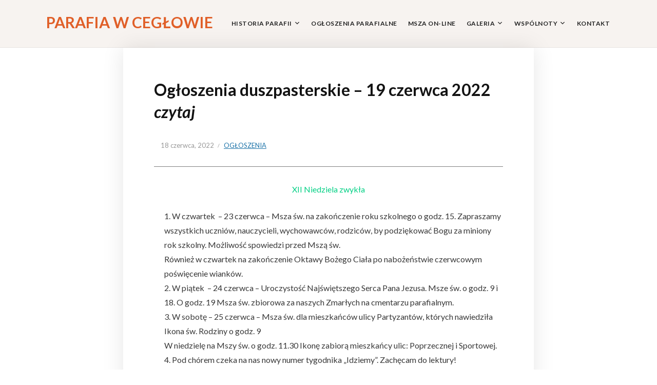

--- FILE ---
content_type: text/html; charset=UTF-8
request_url: http://parafiaceglow.pl/ogloszenia-duszpasterskie-19-czerwca-2022-czytaj/
body_size: 5281
content:
<!DOCTYPE html>
<html lang="pl-PL">
<head>
<meta charset="UTF-8">
<meta name="viewport" content="width=device-width, initial-scale=1">
<link rel="profile" href="http://gmpg.org/xfn/11">

<title>Ogłoszenia duszpasterskie &#8211;  19 czerwca 2022 czytaj &#8211; Parafia w Cegłowie</title>
<meta name='robots' content='max-image-preview:large' />
<link rel='dns-prefetch' href='//fonts.googleapis.com' />
<link rel='dns-prefetch' href='//s.w.org' />
<link rel="alternate" type="application/rss+xml" title="Parafia w Cegłowie &raquo; Kanał z wpisami" href="http://parafiaceglow.pl/feed/" />
<link rel="alternate" type="application/rss+xml" title="Parafia w Cegłowie &raquo; Kanał z komentarzami" href="http://parafiaceglow.pl/comments/feed/" />
		<script type="text/javascript">
			window._wpemojiSettings = {"baseUrl":"https:\/\/s.w.org\/images\/core\/emoji\/13.0.1\/72x72\/","ext":".png","svgUrl":"https:\/\/s.w.org\/images\/core\/emoji\/13.0.1\/svg\/","svgExt":".svg","source":{"concatemoji":"http:\/\/parafiaceglow.pl\/wp-includes\/js\/wp-emoji-release.min.js?ver=5.7.14"}};
			!function(e,a,t){var n,r,o,i=a.createElement("canvas"),p=i.getContext&&i.getContext("2d");function s(e,t){var a=String.fromCharCode;p.clearRect(0,0,i.width,i.height),p.fillText(a.apply(this,e),0,0);e=i.toDataURL();return p.clearRect(0,0,i.width,i.height),p.fillText(a.apply(this,t),0,0),e===i.toDataURL()}function c(e){var t=a.createElement("script");t.src=e,t.defer=t.type="text/javascript",a.getElementsByTagName("head")[0].appendChild(t)}for(o=Array("flag","emoji"),t.supports={everything:!0,everythingExceptFlag:!0},r=0;r<o.length;r++)t.supports[o[r]]=function(e){if(!p||!p.fillText)return!1;switch(p.textBaseline="top",p.font="600 32px Arial",e){case"flag":return s([127987,65039,8205,9895,65039],[127987,65039,8203,9895,65039])?!1:!s([55356,56826,55356,56819],[55356,56826,8203,55356,56819])&&!s([55356,57332,56128,56423,56128,56418,56128,56421,56128,56430,56128,56423,56128,56447],[55356,57332,8203,56128,56423,8203,56128,56418,8203,56128,56421,8203,56128,56430,8203,56128,56423,8203,56128,56447]);case"emoji":return!s([55357,56424,8205,55356,57212],[55357,56424,8203,55356,57212])}return!1}(o[r]),t.supports.everything=t.supports.everything&&t.supports[o[r]],"flag"!==o[r]&&(t.supports.everythingExceptFlag=t.supports.everythingExceptFlag&&t.supports[o[r]]);t.supports.everythingExceptFlag=t.supports.everythingExceptFlag&&!t.supports.flag,t.DOMReady=!1,t.readyCallback=function(){t.DOMReady=!0},t.supports.everything||(n=function(){t.readyCallback()},a.addEventListener?(a.addEventListener("DOMContentLoaded",n,!1),e.addEventListener("load",n,!1)):(e.attachEvent("onload",n),a.attachEvent("onreadystatechange",function(){"complete"===a.readyState&&t.readyCallback()})),(n=t.source||{}).concatemoji?c(n.concatemoji):n.wpemoji&&n.twemoji&&(c(n.twemoji),c(n.wpemoji)))}(window,document,window._wpemojiSettings);
		</script>
		<style type="text/css">
img.wp-smiley,
img.emoji {
	display: inline !important;
	border: none !important;
	box-shadow: none !important;
	height: 1em !important;
	width: 1em !important;
	margin: 0 .07em !important;
	vertical-align: -0.1em !important;
	background: none !important;
	padding: 0 !important;
}
</style>
	<link rel='stylesheet' id='wp-block-library-css'  href='http://parafiaceglow.pl/wp-includes/css/dist/block-library/style.min.css?ver=5.7.14' type='text/css' media='all' />
<link rel='stylesheet' id='faith-style-css'  href='http://parafiaceglow.pl/wp-content/themes/faith/style.css?ver=5.7.14' type='text/css' media='all' />
<link rel='stylesheet' id='dashicons-css'  href='http://parafiaceglow.pl/wp-includes/css/dashicons.min.css?ver=5.7.14' type='text/css' media='all' />
<link rel='stylesheet' id='genericons-css'  href='http://parafiaceglow.pl/wp-content/themes/faith/genericons/genericons.css?ver=3.3.1' type='text/css' media='all' />
<link rel='stylesheet' id='faith-webfonts-css'  href='//fonts.googleapis.com/css?family=Lato%3A400%2C400i%2C700%2C700i&#038;subset=latin%2Clatin-ext' type='text/css' media='all' />
<script type='text/javascript' src='http://parafiaceglow.pl/wp-includes/js/jquery/jquery.min.js?ver=3.5.1' id='jquery-core-js'></script>
<script type='text/javascript' src='http://parafiaceglow.pl/wp-includes/js/jquery/jquery-migrate.min.js?ver=3.3.2' id='jquery-migrate-js'></script>
<script type='text/javascript' src='http://parafiaceglow.pl/wp-content/themes/faith/js/jquery.slicknav.min.js?ver=1' id='jquery-slicknav-js'></script>
<script type='text/javascript' src='http://parafiaceglow.pl/wp-content/themes/faith/js/superfish.min.js?ver=1' id='jquery-superfish-js'></script>
<script type='text/javascript' src='http://parafiaceglow.pl/wp-content/themes/faith/js/jquery.flexslider.js?ver=1' id='jquery-flexslider-js'></script>
<link rel="https://api.w.org/" href="http://parafiaceglow.pl/wp-json/" /><link rel="alternate" type="application/json" href="http://parafiaceglow.pl/wp-json/wp/v2/posts/1483" /><link rel="EditURI" type="application/rsd+xml" title="RSD" href="http://parafiaceglow.pl/xmlrpc.php?rsd" />
<link rel="wlwmanifest" type="application/wlwmanifest+xml" href="http://parafiaceglow.pl/wp-includes/wlwmanifest.xml" /> 
<meta name="generator" content="WordPress 5.7.14" />
<link rel="canonical" href="http://parafiaceglow.pl/ogloszenia-duszpasterskie-19-czerwca-2022-czytaj/" />
<link rel='shortlink' href='http://parafiaceglow.pl/?p=1483' />
<link rel="alternate" type="application/json+oembed" href="http://parafiaceglow.pl/wp-json/oembed/1.0/embed?url=http%3A%2F%2Fparafiaceglow.pl%2Fogloszenia-duszpasterskie-19-czerwca-2022-czytaj%2F" />
<link rel="alternate" type="text/xml+oembed" href="http://parafiaceglow.pl/wp-json/oembed/1.0/embed?url=http%3A%2F%2Fparafiaceglow.pl%2Fogloszenia-duszpasterskie-19-czerwca-2022-czytaj%2F&#038;format=xml" />
</head>

<body class="post-template-default single single-post postid-1483 single-format-standard page-no-sidebar">

<div id="container">

	<a class="skip-link screen-reader-text" href="#site-main">Skip to content</a>
	<header class="site-header clearfix" role="banner">
	
		<div class="wrapper wrapper-header clearfix">

			<div class="site-branding clearfix">
								<p class="site-title"><a href="http://parafiaceglow.pl/" rel="home">Parafia w Cegłowie</a></p>
				<p class="site-description"></p>
			</div><!-- .site-branding --><!-- ws fix
	
	        	        --><div id="site-header-navigation">
	
		        <div class="navbar-header">

					<div id="menu-main-slick" class="menu-parafia-menu-container"><ul id="menu-slide-in" class="menu"><li id="menu-item-613" class="menu-item menu-item-type-custom menu-item-object-custom menu-item-has-children menu-item-613"><a>Historia parafii</a>
<ul class="sub-menu">
	<li id="menu-item-161" class="menu-item menu-item-type-post_type menu-item-object-page menu-item-161"><a href="http://parafiaceglow.pl/zarys-dziejow-parafii/">Dzieje kościoła</a></li>
	<li id="menu-item-160" class="menu-item menu-item-type-post_type menu-item-object-page menu-item-160"><a href="http://parafiaceglow.pl/oltarz-lazarusa-w-ceglowskim-kosciele/">Ołtarz Lazarusa</a></li>
	<li id="menu-item-1201" class="menu-item menu-item-type-post_type menu-item-object-page menu-item-1201"><a href="http://parafiaceglow.pl/czesc-malarska-oltarza-lazarusa/">Część malarska Ołtarza Lazarusa</a></li>
	<li id="menu-item-1085" class="menu-item menu-item-type-post_type menu-item-object-page menu-item-1085"><a href="http://parafiaceglow.pl/sufit-kosciola/">SUFIT KOŚCIOŁA</a></li>
	<li id="menu-item-734" class="menu-item menu-item-type-post_type menu-item-object-page menu-item-734"><a href="http://parafiaceglow.pl/renesansowy-portal-w-prezbiterium/">Renesansowy portal w prezbiterium</a></li>
	<li id="menu-item-735" class="menu-item menu-item-type-post_type menu-item-object-page menu-item-735"><a href="http://parafiaceglow.pl/renesansowy-portal-na-zewnatrz/">Renesansowy portal na zewnątrz</a></li>
	<li id="menu-item-999" class="menu-item menu-item-type-post_type menu-item-object-page menu-item-999"><a href="http://parafiaceglow.pl/epitafium-stanislawa-oczki/">Epitafium Stanisława Oczki</a></li>
	<li id="menu-item-586" class="menu-item menu-item-type-post_type menu-item-object-page menu-item-586"><a href="http://parafiaceglow.pl/dzwonnica-przykoscielna/">Dzwonnica przykościelna</a></li>
</ul>
</li>
<li id="menu-item-532" class="menu-item menu-item-type-post_type menu-item-object-page current_page_parent menu-item-532"><a href="http://parafiaceglow.pl/ogloszenia-parafialne/">Ogłoszenia parafialne</a></li>
<li id="menu-item-600" class="menu-item menu-item-type-post_type menu-item-object-page menu-item-600"><a href="http://parafiaceglow.pl/msza-online/">Msza on-line</a></li>
<li id="menu-item-614" class="menu-item menu-item-type-custom menu-item-object-custom menu-item-has-children menu-item-614"><a>Galeria</a>
<ul class="sub-menu">
	<li id="menu-item-511" class="menu-item menu-item-type-post_type menu-item-object-page menu-item-511"><a href="http://parafiaceglow.pl/galeria-1/">Kościół w Cegłowie</a></li>
	<li id="menu-item-512" class="menu-item menu-item-type-post_type menu-item-object-page menu-item-512"><a href="http://parafiaceglow.pl/galeria-2/">Wewnątrz Kościoła</a></li>
	<li id="menu-item-513" class="menu-item menu-item-type-post_type menu-item-object-page menu-item-513"><a href="http://parafiaceglow.pl/galeria-3/">Boże Ciało</a></li>
	<li id="menu-item-514" class="menu-item menu-item-type-post_type menu-item-object-page menu-item-514"><a href="http://parafiaceglow.pl/galeria-4/">Galeria</a></li>
	<li id="menu-item-515" class="menu-item menu-item-type-post_type menu-item-object-page menu-item-515"><a href="http://parafiaceglow.pl/galeria-5/">Zimowisko</a></li>
	<li id="menu-item-516" class="menu-item menu-item-type-post_type menu-item-object-page menu-item-516"><a href="http://parafiaceglow.pl/galeria-6/">Ekumeniczna Droga Krzyżowa</a></li>
	<li id="menu-item-517" class="menu-item menu-item-type-post_type menu-item-object-page menu-item-517"><a href="http://parafiaceglow.pl/galeria-7/">I Komunia Święta</a></li>
	<li id="menu-item-518" class="menu-item menu-item-type-post_type menu-item-object-page menu-item-518"><a href="http://parafiaceglow.pl/galeria-8/">Boże Ciało (23.06.2011)</a></li>
	<li id="menu-item-519" class="menu-item menu-item-type-post_type menu-item-object-page menu-item-519"><a href="http://parafiaceglow.pl/galeria-9/">Odpust (26.06.2011)</a></li>
	<li id="menu-item-520" class="menu-item menu-item-type-post_type menu-item-object-page menu-item-520"><a href="http://parafiaceglow.pl/galeria-10/">Dożynki parafialne 2012</a></li>
	<li id="menu-item-521" class="menu-item menu-item-type-post_type menu-item-object-page menu-item-521"><a href="http://parafiaceglow.pl/galeria-11/">Kościół</a></li>
	<li id="menu-item-522" class="menu-item menu-item-type-post_type menu-item-object-page menu-item-522"><a href="http://parafiaceglow.pl/galeria-12/">Dożynki parafialne</a></li>
	<li id="menu-item-523" class="menu-item menu-item-type-post_type menu-item-object-page menu-item-523"><a href="http://parafiaceglow.pl/galeria-13/">Boże Ciało</a></li>
	<li id="menu-item-524" class="menu-item menu-item-type-post_type menu-item-object-page menu-item-524"><a href="http://parafiaceglow.pl/galeria-14/">Szymon Hołownia – spotkanie autorskie (28 czerwca 2015)</a></li>
	<li id="menu-item-525" class="menu-item menu-item-type-post_type menu-item-object-page menu-item-525"><a href="http://parafiaceglow.pl/galeria-15/">Boże Ciało</a></li>
	<li id="menu-item-526" class="menu-item menu-item-type-post_type menu-item-object-page menu-item-526"><a href="http://parafiaceglow.pl/galeria-16/">Ołtarz Mistrza Lazarusa</a></li>
	<li id="menu-item-527" class="menu-item menu-item-type-post_type menu-item-object-page menu-item-527"><a href="http://parafiaceglow.pl/galeria-17/">Sufit w Kościele – przed renowacją</a></li>
	<li id="menu-item-528" class="menu-item menu-item-type-post_type menu-item-object-page menu-item-528"><a href="http://parafiaceglow.pl/galeria-18/">Sufit w Kościele – po 2/3 renowacji</a></li>
</ul>
</li>
<li id="menu-item-615" class="menu-item menu-item-type-custom menu-item-object-custom menu-item-has-children menu-item-615"><a>Wspólnoty</a>
<ul class="sub-menu">
	<li id="menu-item-596" class="menu-item menu-item-type-post_type menu-item-object-page menu-item-596"><a href="http://parafiaceglow.pl/bielanki/">Bielanki</a></li>
	<li id="menu-item-151" class="menu-item menu-item-type-post_type menu-item-object-page menu-item-151"><a href="http://parafiaceglow.pl/caritas/">Caritas</a></li>
	<li id="menu-item-597" class="menu-item menu-item-type-post_type menu-item-object-page menu-item-597"><a href="http://parafiaceglow.pl/chor-koscielny/">Chór kościelny</a></li>
	<li id="menu-item-150" class="menu-item menu-item-type-post_type menu-item-object-page menu-item-150"><a href="http://parafiaceglow.pl/dom-pomocy-spolecznej-sw-jozefa-w-mieni/">Dom Pomocy Społecznej św. Józefa w Mieni</a></li>
	<li id="menu-item-742" class="menu-item menu-item-type-post_type menu-item-object-page menu-item-742"><a href="http://parafiaceglow.pl/kola-rozancowe/">Koła Różańcowe</a></li>
	<li id="menu-item-159" class="menu-item menu-item-type-post_type menu-item-object-page menu-item-159"><a href="http://parafiaceglow.pl/ministranci/">Ministranci</a></li>
</ul>
</li>
<li id="menu-item-132" class="menu-item menu-item-type-post_type menu-item-object-page menu-item-132"><a href="http://parafiaceglow.pl/kontakt/">Kontakt</a></li>
</ul></div>
		        </div><!-- .navbar-header -->

				
				<nav id="menu-main" role="navigation">
					<ul id="menu-main-menu" class="navbar-nav dropdown sf-menu clearfix"><li class="menu-item menu-item-type-custom menu-item-object-custom menu-item-has-children menu-item-613"><a>Historia parafii</a>
<ul class="sub-menu">
	<li class="menu-item menu-item-type-post_type menu-item-object-page menu-item-161"><a href="http://parafiaceglow.pl/zarys-dziejow-parafii/">Dzieje kościoła</a></li>
	<li class="menu-item menu-item-type-post_type menu-item-object-page menu-item-160"><a href="http://parafiaceglow.pl/oltarz-lazarusa-w-ceglowskim-kosciele/">Ołtarz Lazarusa</a></li>
	<li class="menu-item menu-item-type-post_type menu-item-object-page menu-item-1201"><a href="http://parafiaceglow.pl/czesc-malarska-oltarza-lazarusa/">Część malarska Ołtarza Lazarusa</a></li>
	<li class="menu-item menu-item-type-post_type menu-item-object-page menu-item-1085"><a href="http://parafiaceglow.pl/sufit-kosciola/">SUFIT KOŚCIOŁA</a></li>
	<li class="menu-item menu-item-type-post_type menu-item-object-page menu-item-734"><a href="http://parafiaceglow.pl/renesansowy-portal-w-prezbiterium/">Renesansowy portal w prezbiterium</a></li>
	<li class="menu-item menu-item-type-post_type menu-item-object-page menu-item-735"><a href="http://parafiaceglow.pl/renesansowy-portal-na-zewnatrz/">Renesansowy portal na zewnątrz</a></li>
	<li class="menu-item menu-item-type-post_type menu-item-object-page menu-item-999"><a href="http://parafiaceglow.pl/epitafium-stanislawa-oczki/">Epitafium Stanisława Oczki</a></li>
	<li class="menu-item menu-item-type-post_type menu-item-object-page menu-item-586"><a href="http://parafiaceglow.pl/dzwonnica-przykoscielna/">Dzwonnica przykościelna</a></li>
</ul>
</li>
<li class="menu-item menu-item-type-post_type menu-item-object-page current_page_parent menu-item-532"><a href="http://parafiaceglow.pl/ogloszenia-parafialne/">Ogłoszenia parafialne</a></li>
<li class="menu-item menu-item-type-post_type menu-item-object-page menu-item-600"><a href="http://parafiaceglow.pl/msza-online/">Msza on-line</a></li>
<li class="menu-item menu-item-type-custom menu-item-object-custom menu-item-has-children menu-item-614"><a>Galeria</a>
<ul class="sub-menu">
	<li class="menu-item menu-item-type-post_type menu-item-object-page menu-item-511"><a href="http://parafiaceglow.pl/galeria-1/">Kościół w Cegłowie</a></li>
	<li class="menu-item menu-item-type-post_type menu-item-object-page menu-item-512"><a href="http://parafiaceglow.pl/galeria-2/">Wewnątrz Kościoła</a></li>
	<li class="menu-item menu-item-type-post_type menu-item-object-page menu-item-513"><a href="http://parafiaceglow.pl/galeria-3/">Boże Ciało</a></li>
	<li class="menu-item menu-item-type-post_type menu-item-object-page menu-item-514"><a href="http://parafiaceglow.pl/galeria-4/">Galeria</a></li>
	<li class="menu-item menu-item-type-post_type menu-item-object-page menu-item-515"><a href="http://parafiaceglow.pl/galeria-5/">Zimowisko</a></li>
	<li class="menu-item menu-item-type-post_type menu-item-object-page menu-item-516"><a href="http://parafiaceglow.pl/galeria-6/">Ekumeniczna Droga Krzyżowa</a></li>
	<li class="menu-item menu-item-type-post_type menu-item-object-page menu-item-517"><a href="http://parafiaceglow.pl/galeria-7/">I Komunia Święta</a></li>
	<li class="menu-item menu-item-type-post_type menu-item-object-page menu-item-518"><a href="http://parafiaceglow.pl/galeria-8/">Boże Ciało (23.06.2011)</a></li>
	<li class="menu-item menu-item-type-post_type menu-item-object-page menu-item-519"><a href="http://parafiaceglow.pl/galeria-9/">Odpust (26.06.2011)</a></li>
	<li class="menu-item menu-item-type-post_type menu-item-object-page menu-item-520"><a href="http://parafiaceglow.pl/galeria-10/">Dożynki parafialne 2012</a></li>
	<li class="menu-item menu-item-type-post_type menu-item-object-page menu-item-521"><a href="http://parafiaceglow.pl/galeria-11/">Kościół</a></li>
	<li class="menu-item menu-item-type-post_type menu-item-object-page menu-item-522"><a href="http://parafiaceglow.pl/galeria-12/">Dożynki parafialne</a></li>
	<li class="menu-item menu-item-type-post_type menu-item-object-page menu-item-523"><a href="http://parafiaceglow.pl/galeria-13/">Boże Ciało</a></li>
	<li class="menu-item menu-item-type-post_type menu-item-object-page menu-item-524"><a href="http://parafiaceglow.pl/galeria-14/">Szymon Hołownia – spotkanie autorskie (28 czerwca 2015)</a></li>
	<li class="menu-item menu-item-type-post_type menu-item-object-page menu-item-525"><a href="http://parafiaceglow.pl/galeria-15/">Boże Ciało</a></li>
	<li class="menu-item menu-item-type-post_type menu-item-object-page menu-item-526"><a href="http://parafiaceglow.pl/galeria-16/">Ołtarz Mistrza Lazarusa</a></li>
	<li class="menu-item menu-item-type-post_type menu-item-object-page menu-item-527"><a href="http://parafiaceglow.pl/galeria-17/">Sufit w Kościele – przed renowacją</a></li>
	<li class="menu-item menu-item-type-post_type menu-item-object-page menu-item-528"><a href="http://parafiaceglow.pl/galeria-18/">Sufit w Kościele – po 2/3 renowacji</a></li>
</ul>
</li>
<li class="menu-item menu-item-type-custom menu-item-object-custom menu-item-has-children menu-item-615"><a>Wspólnoty</a>
<ul class="sub-menu">
	<li class="menu-item menu-item-type-post_type menu-item-object-page menu-item-596"><a href="http://parafiaceglow.pl/bielanki/">Bielanki</a></li>
	<li class="menu-item menu-item-type-post_type menu-item-object-page menu-item-151"><a href="http://parafiaceglow.pl/caritas/">Caritas</a></li>
	<li class="menu-item menu-item-type-post_type menu-item-object-page menu-item-597"><a href="http://parafiaceglow.pl/chor-koscielny/">Chór kościelny</a></li>
	<li class="menu-item menu-item-type-post_type menu-item-object-page menu-item-150"><a href="http://parafiaceglow.pl/dom-pomocy-spolecznej-sw-jozefa-w-mieni/">Dom Pomocy Społecznej św. Józefa w Mieni</a></li>
	<li class="menu-item menu-item-type-post_type menu-item-object-page menu-item-742"><a href="http://parafiaceglow.pl/kola-rozancowe/">Koła Różańcowe</a></li>
	<li class="menu-item menu-item-type-post_type menu-item-object-page menu-item-159"><a href="http://parafiaceglow.pl/ministranci/">Ministranci</a></li>
</ul>
</li>
<li class="menu-item menu-item-type-post_type menu-item-object-page menu-item-132"><a href="http://parafiaceglow.pl/kontakt/">Kontakt</a></li>
</ul>				</nav><!-- #menu-main -->
			
			</div><!-- #site-header-navigation -->
						
		</div><!-- .wrapper .wrapper-header .clearfix -->

	</header><!-- .site-header -->
	 <!--
	<div id="ilovewp-hero" class="ilovewp-hero-blankfill">
	</div>
-->
<!-- #ilovewp-hero -->
  

	<div id="site-main" class="page-has-frame">

		<div class="wrapper wrapper-main clearfix">
		
			<div class="wrapper-frame clearfix">
			
				<main id="site-content" class="site-main" role="main">
				
										
					<div class="site-content-wrapper clearfix">
	
						
<article id="post-1483" class="post-1483 post type-post status-publish format-standard hentry category-ogloszenia">

	<header class="ilovewp-page-intro ilovewp-page-inner">
		<h1 class="title-page">Ogłoszenia duszpasterskie &#8211;  19 czerwca 2022 <i>czytaj</i></h1>
		<span class="post-meta-gravatar"></span>
				<p class="post-meta">
			<span class="posted-on"><time class="entry-date published" datetime="2022-06-18T19:54:24+00:00">18 czerwca, 2022</time></span>
			<span class="post-meta-category"><a href="http://parafiaceglow.pl/category/ogloszenia/" rel="category tag">Ogłoszenia</a></span>
					</p><!-- .post-meta -->
	</header><!-- .ilovewp-page-intro -->

	<div class="post-single clearfix">

		
<p class="has-text-align-center"><span class="has-inline-color has-vivid-green-cyan-color">XII Niedziela zwykła</span></p>



<ol type="1"><li>W czwartek &nbsp;&#8211; 23 czerwca – Msza św. na zakończenie roku szkolnego o godz. 15. Zapraszamy wszystkich uczniów, nauczycieli, wychowawców, rodziców, by podziękować Bogu za miniony rok szkolny. Możliwość spowiedzi przed Mszą św. <br>Również w czwartek na zakończenie Oktawy Bożego Ciała po nabożeństwie czerwcowym poświęcenie wianków.</li><li>W piątek &nbsp;&#8211; 24 czerwca – Uroczystość Najświętszego Serca Pana Jezusa. Msze św. o godz. 9 i 18. O godz. 19 Msza św. zbiorowa za naszych Zmarłych na cmentarzu parafialnym.</li><li>W sobotę – 25 czerwca – Msza św. dla mieszkańców ulicy Partyzantów, których nawiedziła Ikona św. Rodziny o godz. 9 <br>W niedzielę na Mszy św. o godz. 11.30 Ikonę zabiorą mieszkańcy ulic: Poprzecznej i Sportowej.</li><li>Pod chórem czeka na nas nowy numer tygodnika „Idziemy”. Zachęcam do lektury!</li></ol>

		
		
	</div><!-- .post-single -->

</article><!-- #post-1483 -->						
												
					</div><!-- .site-content-wrapper .clearfix -->
					
									
				</main><!-- #site-content -->
				
				
<aside id="site-aside" role="complementary">

	<div class="site-aside-wrapper clearfix">
	
		
				
	</div><!-- .site-aside-wrapper .clearfix -->

</aside><!-- #site-aside -->			
			</div><!-- .wrapper-frame -->
		
		</div><!-- .wrapper .wrapper-main -->

	</div><!-- #site-main -->


	<footer class="site-footer" role="contentinfo">
	
		
		
		<div class="wrapper wrapper-copy">
						<p class="copy">Copyright &copy; 2026 Parafia w Cegłowie. Wszelkie prawa zastrzeżone.</p>
			
		<!-- <p class="copy-ilovewp">
		<span class="theme-credit">		
		Theme by<a href="http://www.ilovewp.com/" rel="nofollow external designer noopener" class="footer-logo-ilovewp">
		<img src="http://parafiaceglow.pl/wp-content/themes/faith/images/ilovewp-logo-white.png" width="51" height="11" alt="Church WordPress Themes" />
		</a>
		</span>
		</p>
		-->	
			
			
		</div><!-- .wrapper .wrapper-copy -->
	
	</footer><!-- .site-footer -->

</div><!-- end #container -->

<script type='text/javascript' id='faith-scripts-js-extra'>
/* <![CDATA[ */
var faithStrings = {"slicknav_menu_home":"HOME"};
/* ]]> */
</script>
<script type='text/javascript' src='http://parafiaceglow.pl/wp-content/themes/faith/js/faith.js?ver=20160820' id='faith-scripts-js'></script>
<script type='text/javascript' src='http://parafiaceglow.pl/wp-includes/js/wp-embed.min.js?ver=5.7.14' id='wp-embed-js'></script>

</body>
</html>

<!-- Page cached by LiteSpeed Cache 6.2.0.1 on 2026-01-21 09:20:51 -->

--- FILE ---
content_type: text/css
request_url: http://parafiaceglow.pl/wp-content/themes/faith/style.css?ver=5.7.14
body_size: 13350
content:
/*
Theme Name: Faith
Theme URI: https://www.ilovewp.com/themes/faith/
Description: Faith is a modern, responsive WordPress theme with a solid, classic two column layout. This theme is perfect for churches, organizations, non-profits, corporate and other websites that need an intuitive and professional look. Up to 10 pages can be featured on the homepage, 5 in the slideshow and 5 below it.
Version: 1.0.10
Author: ilovewpcom
Author URI: http://www.ilovewp.com/
License: GNU General Public License v3 or later
License URI: http://www.gnu.org/licenses/gpl-3.0.html
Text Domain: faith
Tags: education, footer-widgets, one-column, two-columns, left-sidebar, right-sidebar, custom-background, custom-colors, custom-menu, editor-style, featured-images, full-width-template, theme-options, threaded-comments, translation-ready
*/

/*! normalize.css v3.0.1 | MIT License | git.io/normalize */
html { font-family: sans-serif; -ms-text-size-adjust: 100%; -webkit-text-size-adjust: 100%; }
body { margin: 0 }
article, aside, details, figcaption, figure, footer, header, hgroup, main, nav, section, summary { display: block }
audio, canvas, progress, video { display: inline-block; vertical-align: baseline; }
audio:not([controls]) { display: none; height: 0; }
[hidden], template { display: none }
a { background: transparent }
a:active, a:hover { outline: 0 }
abbr[title] { border-bottom: 1px dotted }
b, strong { font-weight: bold }
dfn { font-style: italic }
h1 { font-size: 2em; margin: 0.67em 0; }
mark { background: #ff0; color: #000; }
small { font-size: 80% }
sub, sup { font-size: 75%; line-height: 0; position: relative; vertical-align: baseline; }
sup { top: -0.5em }
sub { bottom: -0.25em }
img { border: 0 }
svg:not(:root) { overflow: hidden }
figure { margin: 1em 40px }
hr { -moz-box-sizing: content-box; box-sizing: content-box; height: 0; }
pre { overflow: auto }
code, kbd, pre, samp { font-family: monospace, monospace; font-size: 1em; }
button, input, optgroup, select, textarea { color: inherit; font: inherit; margin: 0; }
button { overflow: visible }
button, select { text-transform: none }
button, html input[type="button"], input[type="reset"], input[type="submit"] { -webkit-appearance: button; cursor: pointer; }
button[disabled], html input[disabled] { cursor: default }
button::-moz-focus-inner, input::-moz-focus-inner { border: 0; padding: 0; }
input { line-height: normal }
input[type="checkbox"], input[type="radio"] { box-sizing: border-box; padding: 0; }
input[type="number"]::-webkit-inner-spin-button, input[type="number"]::-webkit-outer-spin-button { height: auto }
input[type="search"] { -webkit-appearance: textfield; }
input[type="search"]::-webkit-search-cancel-button, input[type="search"]::-webkit-search-decoration { -webkit-appearance: none }
fieldset { border: 1px solid #c0c0c0; margin: 0 2px; padding: 0.35em 0.625em 0.75em; }
legend { border: 0; padding: 0; }
textarea { overflow: auto }
optgroup { font-weight: bold }
table { border-collapse: collapse; border-spacing: 0; }
td, th { padding: 0 }
* { -webkit-box-sizing: border-box; -moz-box-sizing: border-box; box-sizing: border-box; }
*:before, *:after { -webkit-box-sizing: border-box; -moz-box-sizing: border-box; box-sizing: border-box; }
input, button, select, textarea { font-family: inherit; font-size: inherit; line-height: inherit; }
figure { margin: 0 }
img { vertical-align: middle }
hr { border: 0; border-top: 1px solid #ccc; }
.sr-only, .screen-reader-text { position: absolute; width: 1px; height: 1px; margin: -1px; padding: 0; overflow: hidden; clip: rect(0, 0, 0, 0); border: 0; }
p { margin: 0 0 10px }
small { font-size: 85% }
mark { padding: 0.2em }
ul, ol { list-style-position: inside; margin: 0; padding: 0; }
ul ul, ol ol, ul ol, ol ul { margin: 0 }
ul li { list-style-type: none; }
dl { margin-top: 0; margin-bottom: 20px; }
dt, dd { line-height: 1.42857 }
dt { font-weight: bold }
dd { margin-left: 0 }
blockquote:before, blockquote:after { content: "" }
address { margin-bottom: 20px; font-style: normal; line-height: 1.42857; }
code { padding: 2px 4px; font-size: 90%; color: #c7254e; background-color: #f9f2f4; border-radius: 4px; }
kbd { padding: 2px 4px; font-size: 90%; color: #fff; background-color: #333; border-radius: 2px; box-shadow: inset 0 -1px 0 rgba(0, 0, 0, 0.25); }
pre { display: block; padding: 9.5px; margin: 0 0 10px; font-size: 13px; line-height: 1.42857; word-break: break-all; word-wrap: break-word; color: #333; background-color: #f5f5f5; border: 1px solid #ccc; border-radius: 4px; }
pre code { padding: 0; font-size: inherit; color: inherit; white-space: pre-wrap; background-color: transparent; border-radius: 0; }
.sticky, .bypostauthor { }
.clearfix:before, .clearfix:after { content: " "; display: table; }
.clearfix:after { clear: both }
.clickable { cursor: pointer }

/* Headings */
h1, h2, h3, h4, h5, h6 { color: #222; font-weight: 300; line-height: 1.1; margin: 0; }
h1 small, h2 small, h3 small, h4 small, h5 small, h6 small { font-weight: normal; line-height: 1; }
h1 small, h2 small, h3 small { font-size: 65% }
h4 small, h5 small, h6 small { font-size: 75% }
h1 { font-size: 36px; }
h2 { font-size: 24px; }
h3 { font-size: 22px; }
h4 { font-size: 20px; }
h5 { font-size: 18px; }
h6 { font-size: 16px; }

blockquote:before,
blockquote:after,
q:before,
q:after {
	content: '';
}

blockquote,
q {
	-webkit-hyphens: none;
	-moz-hyphens: none;
	-ms-hyphens: none;
	hyphens: none;
	quotes: '' '';
}

blockquote {
	font-family: 'Lato', Georgia, serif;
	font-size: 24px;
	line-height: 1.75em;
	margin: 2em 0;
	padding: 0;
}

blockquote p {
	margin-bottom: 1.1667em;
}

hr {
	background-color: #ece8e0;
	border: 0;
	height: 2px;
	margin-bottom: 1.75em;
}

dt {
	font-weight: bold;
}

dd {
	margin: 0 1.5em 1.75em;
}

img {
	height: auto; /* Make sure images are scaled correctly. */
	max-width: 100%; /* Adhere to container width. */
}

table {
	border-top: 1px solid #eee;
	margin: 0 0 1.75em;
	max-width: 100%;
}

th {
	background: rgba(0,0,0,0.05);
	font-weight: bold;
}

th,
td {
	border-bottom: 1px solid rgba(0,0,0,0.05);
	padding: .4375em .875em;
}

/* Tables */
table {
    border-top: 0;
    margin-bottom: 1.5em;
    position: relative;
    table-layout: fixed;
    width: 100%;
    z-index: 1;
}

table th {
    text-align: left;
}

table tr {
    border-bottom: 1px solid #F0F0F0;
}

table th,
table td {
    font-family: inherit;
    font-size: inherit;
    padding: 12px;
    vertical-align: middle;
}


.floatleft { float: left; }
.floatright { float: right; }
.sticky, .bypostauthor {}

.aligncenter { display: block; clear:both; margin-left: auto; margin-right: auto; }
.alignleft { float: left; margin-right:15px; }
.alignright { float: right; margin-left:15px; }

.align-center { text-align: center; }

input, textarea {
    background: white;
    border: 1px solid #ccc;
    color: #444;
    font-size: 15px;
    font-weight: 400;
    line-height: 1em;
    padding: 10px 12px;
    width: auto;
    -webkit-transition: 0.2s ease all;
    -o-transition: 0.2s ease all;
    transition: 0.2s ease all;
}

textarea {
	line-height: 1.5em;
}

input[type=text],
textarea {
    -webkit-appearance: none;
}

input:focus,
textarea:focus {
    border-color: #555;
    outline: 0;
}

button,
input[type=button],
input[type=reset],
input[type=submit] {
    background-color: #111;
    border: none;
    color: white;
    font-size: 13px;
    font-weight: 500;
    padding: 7px 20px;
    -webkit-transition: 0.2s ease all;
    -o-transition: 0.2s ease all;
    transition: 0.2s ease all;
}

button:hover,
input[type=button]:hover,
input[type=reset]:hover,
input[type=submit]:hover {
    cursor: pointer;
    background: #e05f28;
}

/* Hides navigation links and site footer when infinite scroll is active */

.infinite-scroll .navigation {
    display: none;
}

.infinite-scroll:not(.infinity-end):not(.neverending) #recent-posts {
    margin-bottom: 30px;
    position: relative;
}

#infinite-handle {
	clear: both;
	margin: 20px 0;
}

.infinite-scroll #infinite-handle span {
    background-color: #e05f28;
    color: #fff;
    display: block;
    font-size: 14px;
    font-weight: 500;
    line-height: 40px;
    margin: 0 auto;
    text-align: center;
	width: 60%;
    transition: 0.2s ease all;
}


.infinite-scroll #infinite-handle span:hover {
    background-color: #131313;
    color: #fff;
    width: 80%;
}

.infinite-scroll #infinite-handle button {
    text-transform: uppercase;
	-webkit-transition: none;
    -o-transition: none;
    transition: none;
}

/******************************************
1. General
******************************************/

a { color: #1e74a9; text-decoration: none; transition: all 0.2s ease-in-out; }
a:hover, a:focus { color: #e05f28; }

body {
	background-color: #fff;
	color: #383838;
	font-family: 'Lato', Arial, Tahoma, sans-serif;
	font-size: 62.5%;
	line-height: 1.5em;
	margin: 0;
	padding: 0;
	text-align: center;
}

h1,h2,h3,h4,h5,h6 {
	color: #131313;
	font-family: 'Lato', Arial, Tahoma, sans-serif;
	font-weight: 600;
	margin: 0;
	padding: 0;
}

h1 a, h2 a, h3 a, h4 a, h5 a, h6 a {
	color: #e05f28;
}

h1 a:hover, h2 a:hover, h3 a:hover, h4 a:hover, h5 a:hover, h6 a:hover,
h1 a:focus, h2 a:focus, h3 a:focus, h4 a:focus, h5 a:focus, h6 a:focus {
	color: #181818;
}

#container {
	font-size: 12px;
	line-height: 1.4em;
	padding: 0;
	text-align: center;
	width: 100%;
}

.wrapper {
	margin: 0 auto;
	padding: 0; 
	text-align: left; 
	width: 1100px;
}

.wrapper-main {
	padding: 0;
}

.cleaner {
	clear: both;
	font-size:1px; 
	height: 1px;  
	line-height: 1px;
	margin:0;
}

.special-background {
	background-color: #fff;
}

/******************************************
2. Header
******************************************/

.site-header {
	background-color: #f7f3f0;
	border-bottom: solid 1px #e7e3e0;
	margin: 0;
	padding: 15px 0 15px;
}

.home .site-header {
	border-bottom-width: 0;
}

.site-header .site-branding {
	display: inline-block;
	margin-right: auto;
	padding: 10px 0;
	text-align: left;
	vertical-align: middle;
	width: 30%;
}

.site-header .site-logo {
	height: auto;
	max-width: 100%;
}

.site-header .site-title {
	display: block;
	font-family: 'Lato', Arial, Tahoma, sans-serif;
	font-size: 30px;
	font-weight: 700;
	letter-spacing: 0;
	line-height: 1.25em;
	margin: 0;
	text-transform: uppercase;
}

.site-header .site-description {
	color: #777;
	color: rgba(0,0,0,0.7);
	display: block;
	font-size: 14px;
	font-weight: 300;
	line-height: 1.25em;
	margin: 5px 0 0;
}

.site-header a { color: #e05f28; }
.site-header a:hover, 
.site-header a:focus {
	text-decoration: underline;
}

#site-header-search {
	margin: 0 0 10px;
}

#site-header-search .search-form {
	position: relative;
}

#site-header-search .search-field {
	border: solid 1px #eee;
	border-color: rgba(0,0,0,0.1);
	font-size: 13px;
	line-height: 1em;
	padding: 8px 30px 8px 10px;
}

#site-header-search .search-submit {
	position: absolute;
	top: 8px;
	right: 5px;
	background: url(images/icon_form.png) no-repeat center left;
	text-indent: -9999px;
	display: inline-block;
	padding: 4px;
	width: 26px;
	height: 20px;
}

#site-header-search .search-field:focus {
	border-color: #555;
	border-color: rgba(0,0,0,0.5);
}

#site-header-search .widget {
	display: inline-block;
	margin-left: 20px;
}

#site-header-search .widget-title {
	display: none;
}

/******************************************
3. Nav
******************************************/

.navbar-header {
   display: none;
}

#site-header-navigation {
	display: inline-block;
	font-family: 'Lato', 'Cabin', Arial, Tahoma, sans-serif;
	padding: 0;
	text-align: right;
	vertical-align: middle;
	width: 70%;
}

/*** ESSENTIAL STYLES ***/
.sf-menu, .sf-menu * {
	list-style: none;
	margin: 0;
	padding: 0;
}
.sf-menu li {
	position: relative;
}
.sf-menu ul {
	display: none;
	position: absolute;
	top: 100%;
	left: 0;
	z-index: 199;
}
.sf-menu > li {
	display: inline-block;
}
.sf-menu li:hover > ul,
.sf-menu li:focus > ul,
.sf-menu li.sfHover > ul {
	display: block;
}

.sf-menu a {
	display: block;
	position: relative;
}
.sf-menu ul ul {
	top: 0;
	left: 150%;
}

/* COLOR STYLE */
.sf-menu ul {
    background-color: #fff;
    margin-top: 0;
    padding: 8px;
    text-align: center;
    width: 200px;
    left: 50%;
    -webkit-transform: translate(-50%, 0);
    -ms-transform: translate(-50%, 0);
    -o-transform: translate(-50%, 0);
    transform: translate(-50%, 0);
    border-radius: 2px;
    box-shadow: 0 0 15px 0 rgba(0,0,0,.15);
}

.sf-menu > li > ul:before {
    content: '';
    position: absolute;
    z-index: 1000;
    bottom: 100%;
    top: -7px;
    left: 45%;
    width: 0;
    height: 0;
    border-bottom: 7px solid #fff;
    border-right: 7px solid transparent;
    border-left: 7px solid transparent;
}

.sf-menu a {
	color: #222;
	display: block;
	padding: 10px 2px;
	position: relative;
	zoom: 1; /* IE7 */
}

.sf-menu ul a {
	color: #333;
	padding: 7px 12px;
}

.sf-menu .current-menu-item > a,
.sf-menu .sfHover > a,
.sf-menu a:hover, 
.sf-menu a:active,
.sf-menu a:focus {
	color: #e05f28;
	text-decoration: underline;
}

.sf-menu .sub-menu a:hover,
.sf-menu .sub-menu a:focus {
	color: #e3713d;
}

.sf-menu li {
	display: inline-block;
	font-size: 12px;
	font-weight: 700;
	letter-spacing: 0.5px;
	line-height: 1.5em;
	margin: 0 0 0 15px;
	position: relative;
	text-transform: uppercase;
	-webkit-transition: background .2s;
	transition: background .2s;
}

.sf-menu ul li {
	background: #fff;
	border-bottom: solid 1px #e1e1e1;
	display: block;
	font-size: 13px;
	font-weight: normal;
	margin: 0;
	text-align: left;
	text-transform: none;
}
.sf-menu ul li:last-of-type{
	border-bottom-width: 0;
}
.sf-menu ul ul li {
	background: #f1f1f1;
}
.sf-menu ul li:hover,
.sf-menu ul li:focus {
	background-color: #f1f1f1;
	border-bottom-color: #e1e1e1;
	/* only transition out, not in */
	-webkit-transition: none;
	transition: none;
}

.sf-arrows .sf-with-ul:after {
    content: "\f347";
    display: inline-block;
    -webkit-font-smoothing: antialiased;
    font: normal 12px/16px 'dashicons';
    vertical-align: top;
    margin: 0 0 0 4px;
    transition: all .25s;
}

.sf-arrows .sfHover .sf-with-ul:after {
    transition: all .25s;
    -webkit-transform: rotate(180deg);
    transform: rotate(180deg);
}

.sf-arrows ul .sf-with-ul:after {
    content: "\f345";
    display: inline-block;
    -webkit-font-smoothing: antialiased;
    font: normal 12px/22px 'dashicons';
    float: right;
    vertical-align: top;
    margin: 2px 0 0 4px;
}

.sf-arrows .sfHover ul .sf-with-ul:after {
    transition: all .25s;
    -webkit-transform: none;
    transform: none;
}

.sf-arrows ul .sfHover > .sf-with-ul:after {
    transition: all .25s;
    -webkit-transform: rotate(180deg);
    transform: rotate(180deg);
}

.sf-arrows ul li > .sf-with-ul:focus:after,
.sf-arrows ul li:hover > .sf-with-ul:after,
.sf-arrows ul .sfHover > .sf-with-ul:after {
    border-left-color: white
}

.main-navbar .sf-arrows .sf-with-ul:after {
    margin: 6px 0px 0 4px;
}

.main-navbar .sf-arrows ul .sf-with-ul:after {
    margin: 2px 0 0 4px;
}

.sf-menu .menu-special {
	margin-left: 10px;
}

.sf-menu .menu-special a {
	background-color: #e05f28;
	color: #fff;
	padding: 5px 12px;
	-webkit-border-radius: 3px;
	-moz-border-radius: 3px;
	border-radius: 3px;
}

/******************************************
4. Main Content Sections
******************************************/

#site-main {
	padding-top: 60px;
}

#site-content {
	display: inline;
	float: right;
	width: 72.72727272%;
}

.page-no-sidebar #site-content {
	display: block;
	float: none;
	margin-right: auto;
	margin-left: auto;
}

.wrapper-full #site-content {
	width: 100%;
}

.wrapper-reversed #site-content {
	float: left;
}

#site-aside {
	display: inline;
	float: left;
	font-size: 14px;
	line-height: 1.75em;
	margin-bottom: 50px;
	width: 27.27272727%;
}

.site-content-wrapper {
	padding: 0 0 60px 40px;
}

.page-has-frame .site-content-wrapper {
	background-color: #fff;
	margin-top: -60px;
	padding: 60px 60px;
	position: relative;
	z-index: 100;
	-webkit-box-shadow: 0 0 40px rgba(0, 0, 0, 0.1);
	-moz-box-shadow: 0 0 40px rgba(0, 0, 0, 0.1);
	box-shadow: 0 0 40px rgba(0, 0, 0, 0.1);
}

.page-has-image .site-content-wrapper {
	margin-top: -60px;
}

.site-aside-wrapper {
	padding: 0 50px 0 0;
}

.wrapper-reversed .site-aside-wrapper {
	padding: 0 0 0 50px;
}

#site-main .widget {
	margin-bottom: 30px;
}

#site-main .widget:last-of-type {
	margin-bottom: 0;
}

#site-aside .current-cat a {
	color: #131313;
	font-weight: 600;
}

/******************************************
5. Individual Content Sections
******************************************/

/* Start Home Hero Slideshow */

#ilovewp-hero {
	background-color: #B9D948;
	margin: auto;
}

.ilovewp-hero-withimage {
	height: 55vh;
	max-height: 600px;
	min-height: 350px;	
}

.ilovewp-hero-blankfill {
	height: 120px;
}

.ilovewp-hero-wrapper {
    position: relative;
    background-repeat: no-repeat;
    background-position: right;
    background-size: initial;
    width: 100%;
    height: 100%;
	display: flex;
	flex-direction: column;
	justify-content: center;
	margin: 0 0 auto;
}

#ilovewp-hero .wrapper {
	height: 100%;
}

#ilovewp-hero .content-wrapper {
	background-color: #131313;
	background-color: #B9D948c7;
	height: 100%;
	margin-left: -10%;
	max-width: 380px;
	padding: 40px;
	position: relative;
}

#ilovewp-hero .content-aligner {
	position: relative;
	top: 50%;
	-webkit-transform: translateY(-50%);
	-ms-transform: translateY(-50%);
	transform: translateY(-50%);
}

#ilovewp-hero .hero-title {
	color: #fff;
	font-family: 'Lato';
	font-size: 24px;
	font-weight: bold;
	line-height: 1.6em;
	margin: 0 0 20px;
}

#ilovewp-hero .hero-title a {
	color: #000;
}

#ilovewp-hero .hero-title a:hover,
#ilovewp-hero .hero-title a:focus {
	color: #e05f28;
}

#ilovewp-hero .hero-description {
	color: #fff;
	color: rgba(0, 0, 0, 0.86);
	font-family: 'Lato';
	font-size: 14px;
	font-weight: normal;
	line-height: 1.8em;
	margin: 30px 0 30px;
}

#ilovewp-hero .hero-button-span {
	display: block;
	font-size: 12px;
	font-weight: bold;
	line-height: 1em;
	margin: 30px 0 0;
	text-transform: uppercase;
}

#ilovewp-hero .hero-button-anchor {
	background-color: #fff;
	color: #111;
	display: inline-block;
	padding: 10px 25px;
	-webkit-border-radius: 50px;
	-moz-border-radius: 50px;
	border-radius: 50px;
}

#ilovewp-hero .hero-button-anchor:hover,
#ilovewp-hero .hero-button-anchor:focus {
	background-color: #111;
	color: #fff;
}

/* Featured Posts on Homepage */

#ilovewp-hero img {
	height: inherit; /* Make sure images are scaled correctly. */
	max-width: inherit; /* Adhere to container width. */
}

#ilovewp-hero .image-wrapper {
	display: inline-block;
	position: relative;
}

.empty-slider {
    max-width: 100%;
}

#ilovewp-hero .ilovewp-slides {
    height: 100%;
    overflow: hidden;
    position: relative;
}

#ilovewp-hero .ilovewp-slide {
	position: relative;
	background-position: center center;
	background-repeat: no-repeat;
	background-size: cover;
	margin-right: 0;
	max-width: 100%;
	height: 100%;
	width: 100%;
	overflow: hidden;
	list-style-type: none;
}

.flickity-viewport {
    cursor: move;
    cursor: -webkit-grab;
    cursor: grab;
    overflow: hidden;
    position: relative;
    height: 100%;
}

#ilovewp-hero .flickity-slider {
	height: 100%;
}

.flickity-viewport.is-pointer-down {
    cursor: -webkit-grabbing;
    cursor: grabbing;
}

.flickity-prev-next-button {
    display: block;
    position: absolute;
    z-index: 100;
    bottom: 45%;
    height: 50px;
    width: 30px;
    background: none;
     padding: 5px 20px;
    -webkit-transition: all 0.3s ease-out;
    -o-transition: all 0.3s ease-out;
    transition: all 0.3s ease-out;
    opacity: .8;
    background: #000;
    color: #fff;
    border-radius: 5px;
}

.flickity-prev-next-button:hover { opacity: 1; background: #fff; }
.flickity-prev-next-button.previous { left: 30px;  }
.flickity-prev-next-button.next { right: 30px; }

.flickity-prev-next-button svg {
    position: absolute;
    left: 30%;
    top: 30%;
    width: 40%;
    height: 40%;
}

.flickity-prev-next-button path {
    opacity: .8;
    fill: #fff;
}

.flickity-prev-next-button:hover path {
    opacity: 1;
    fill: #000;
}

.flickity-prev-next-button[disabled] {
    opacity: .5;
}


#ilovewp-hero .slider-direction-nav a:focus { outline: 0; }
#ilovewp-hero .slider-direction-nav a:hover,
#ilovewp-hero .slider-direction-nav a:active { opacity: 1; background: #fff; color: #363940; }

.ilovewp-slides:after {
    clear: both;
    content: ".";
    display: block;
    height: 0;
    line-height: 0;
    visibility: hidden;
}


/* ---- page dots ---- */
.flickity-page-dots {
    display: none;
    position: absolute;
    width: 100%;
    bottom: 10px;
	right: 0;
	left: 0;
    padding: 0;
    margin: 0;
    list-style: none;
    text-align: center;
    line-height: 1;
}

.flickity-rtl .flickity-page-dots {
    direction: rtl;
}

.flickity-page-dots .dot {
    display: inline-block;
    width: 18px;
    height: 18px;
    margin: 0 7px;
    border-radius: 50%;
    cursor: pointer;
    -webkit-transition: all 0.3s ease;
    -o-transition: all 0.3s ease;
    transition: all 0.3s ease;
    border: 2px solid #fff;
    background: none;
}

.flickity-page-dots .dot:hover,
.flickity-page-dots .dot.is-selected {
    background: #fff;
    opacity: 1;
}

/* End Home Hero Slideshow */

/* Start Home Welcome Content */

#ilovewp-home-welcome {
	background-color: #fbf9ed;
	border-bottom: solid 1px #e9e4c9;
	font-size: 14px;
	line-height: 1.5em;
	margin: 0;
	padding: 60px 0 0;
}

.ilovewp-home-noslideshow {
	border-top: solid 1px #e9e4c9;
}

#ilovewp-home-welcome .widget {
	margin-bottom: 50px;
}

#ilovewp-home-welcome .ilovewp-column-2 .widget:last-of-type {
	margin-bottom: 0;
}

#ilovewp-home-welcome .ilovewp-columns .ilovewp-column {
	display: inline-block;
	float: left;
	width: 50%;
	position: relative;
	z-index: 100;
}

#ilovewp-home-welcome .ilovewp-column-1 .ilovewp-column-wrapper {
	padding-right: 50px;
}

#ilovewp-home-welcome .ilovewp-column-2 .ilovewp-column-wrapper {
	background-color: #fce38a;
	border: solid 1px #fce38a;
	border-top-width: 0;
	border-bottom-width: 0;
	color: #aaa;
	color: rgba(255,255,255,0.6);
	padding: 50px;
}

.ilovewp-home-hasslideshow .ilovewp-column-2 .ilovewp-column-wrapper {
	margin-top: -60px;
}

.ilovewp-home-noslideshow .ilovewp-column-2 .ilovewp-column-wrapper {
	margin-top: -60px;
}

#ilovewp-home-welcome .site-home-title {
	display: none;
	font-size: 40px;
	font-weight: bold;
	line-height: 1.1em;
	margin: 0 0 1em;
}

#ilovewp-home-welcome .widget:first-of-type .site-home-title {
	display: block;
}

#ilovewp-home-welcome .textwidget {
	font-size: 16px;
	line-height: 1.8em;
}

#ilovewp-home-welcome .ilovewp-column-2 .widget-title {
	color: #000;
	font-size: 14px;
	font-weight: bold;
	margin: 0 0 1.5em;
	text-transform: uppercase;
}

#ilovewp-home-welcome .widget_recent_entries li {
	border-top: solid 1px #000;
	border-top-color: rgba(0, 0, 0, 0.5);
	margin: 20px 0 0;
	padding-top: 20px;
}

#ilovewp-home-welcome .ilovewp-column-1 .widget_recent_entries li {
	border-top-color: #e9e4c9;
	border-top-color: rgba(0,0,0,0.1);
}

#ilovewp-home-welcome .ilovewp-column-2 a {
	color: #000;
}

#ilovewp-home-welcome .ilovewp-column-2 .widget_recent_entries a {
	font-size: 18px;
	font-weight: bold;
	line-height: 1.4em;
}

#ilovewp-home-welcome .ilovewp-column-2 a:hover,
#ilovewp-home-welcome .ilovewp-column-2 a:focus {
	color: #e05f28;
}

.widget_recent_entries .post-date,
#ilovewp-home-welcome .post-date {
	color: #aaa;
	color: rgba(0, 0, 0, 0.5);
	display: block;
	font-size: 13px;
	margin: 1em 0 0;
}

#site-aside .widget_recent_entries .post-date,
#ilovewp-home-welcome .ilovewp-column-1 .post-date {
	color: #777;
	color: rgba(0,0,0,0.6);
}

#site-aside .widget_recent_entries .post-date {
	margin-top: 0.8em;
}

#site-aside .widget_recent_entries li {
	border-bottom: solid 1px #eee;
	border-bottom-color: rgba(0,0,0,0.1);
	margin-bottom: 12px;
	padding-bottom: 12px;
}

#site-aside .widget_recent_entries li:last-of-type {
	border-bottom-width: 0;
	padding-bottom: 0;
}

#site-aside .widget_recent_entries a {
	font-size: 16px;
	font-weight: bold;
	line-height: 1.4em;
}

/* End Home Welcome Content */

/* Start Home Featured Pages */

#ilovewp-featured-pages {
	background-color: #f2f0e4;
	border-bottom: solid 1px #e9e4c9;
	margin: 0;
	padding: 60px 0;
}

#ilovewp-featured-pages .ilovewp-featured-page {
	display: inline-block;
	float: none;
	vertical-align: top;
}

.ilovewp-featured-pages-2 .ilovewp-featured-page {
	margin-right: 5.45454545%;
	width: 47.27272727%;
}

.ilovewp-featured-pages-3 .ilovewp-featured-page {
	margin-right: 3.63636363%;
	width: 30.90909090%;
}

.ilovewp-featured-pages-4 .ilovewp-featured-page {
	margin-right: 3.63636363%;
	width: 22.27272727%;
}

.ilovewp-featured-pages-5 .ilovewp-featured-page {
	margin-right: 2.27272727%;
	width: 18.18181818%;
}

.ilovewp-featured-pages-2 .ilovewp-featured-page-2,
.ilovewp-featured-pages-3 .ilovewp-featured-page-3,
.ilovewp-featured-pages-4 .ilovewp-featured-page-4,
.ilovewp-featured-pages-5 .ilovewp-featured-page-5 {
	margin-right: 0;
}

#ilovewp-featured-pages .post-cover-wrapper {
	margin-bottom: 20px;
}

.ilovewp-featured-pages .title-post {
	font-weight: bold;
	line-height: 1.5em;
	text-transform: uppercase;
}

.ilovewp-featured-pages-2 .title-post {
	font-size: 24px;
}

.ilovewp-featured-pages-3 .title-post {
	font-size: 20px;
}

.ilovewp-featured-pages-4 .title-post {
	font-size: 16px;
}

.ilovewp-featured-pages-5 .title-post {
	font-size: 16px;
}

#ilovewp-featured-pages .post-excerpt {
	color: #555;
	color: rgba(0,0,0,0.6);
	font-size: 14px;
	font-weight: normal;
	line-height: 1.6em;
	margin: 1em 0 0;
}

#ilovewp-featured-pages .title-post a {
	color: #141414;
}

#ilovewp-featured-pages .title-post a:hover,
#ilovewp-featured-pages .title-post a:focus {
	color: #e05f28;
	opacity: 0.8;
}

#ilovewp-featured-pages .post-cover {
	-webkit-box-shadow: 0 0 30px rgba(0, 0, 0, 0.2);
	-moz-box-shadow: 0 0 30px rgba(0, 0, 0, 0.2);
	box-shadow: 0 0 30px rgba(0, 0, 0, 0.2);
}

/* End Home Welcome Content */

.post-cover {
	position: relative;
}

.post-cover .thumbnail,
.post-cover .wp-post-image {
	height: auto;
	width: 100%;
	position: relative;
	-ms-filter:"progid:DXImageTransform.Microsoft.Alpha(Opacity=100)";
	filter: alpha(opacity=100);
	opacity: 1;
	transition: opacity .25s ease-in-out;
	-moz-transition: opacity .25s ease-in-out;
	-webkit-transition: opacity .25s ease-in-out;
}

.post-cover-wrapper:hover .thumbnail,
.post-cover-wrapper:hover .wp-post-image {
	background-color: #000;
	-ms-filter:"progid:DXImageTransform.Microsoft.Alpha(Opacity=70)";
	filter: alpha(opacity=70);
	opacity: 0.7;
}

.post-meta .sticky-post {
	margin-right: 10px;
	padding-top: 3px;
	padding-bottom: 3px;
}

#site-main .widget-title,
.comments-area .comments-title {
	color: #131313;
	display: block;
	font-family: 'Lato', Arial, Tahoma, sans-serif;
	font-size: 14px;
	font-weight: 700;
	line-height: 1.5em;
	margin: 0 0 1.5em;
	position: relative;
	text-transform: uppercase;
}

/* Columns */

.ilovewp-columns .ilovewp-column {
	display: inline;
	float: left;
}

/* Posts Archive Loop */

.ilovewp-post .post-meta,
.ilovewp-post .post-meta .entry-date a {
	color: #999;
	font-size: 13px;
	margin: 0;
}

.post-meta .genericon,
.more-link .genericon {
	margin-bottom: 2px;
	vertical-align: middle;
}

.ilovewp-posts-archive .post-meta-category {
	color: #ab1133;
}

.ilovewp-posts-archive .post-meta a,
.ilovewp-page-intro .post-meta a {
	color: #1e74a9;
	display: inline-block;
	margin: 0 2px;
	text-decoration: underline;
}

.ilovewp-posts-archive .post-meta span:before,
.ilovewp-page-intro .post-meta span:before {
	color: #999;
	content: "/";
	display: inline-block;
	font-size: 10px;
	margin: 0 6px 0 4px;
	vertical-align: top;
}

.ilovewp-posts-archive .post-meta span:first-child:before,
.ilovewp-page-intro .post-meta span:first-child:before {
	content: "";
	display: none;
}

.ilovewp-posts-archive .title-post a:hover,
.ilovewp-posts-archive .title-post a:focus,
.ilovewp-posts-archive .post-meta a:hover,
.ilovewp-posts-archive .post-meta a:focus,
.ilovewp-page-intro .post-meta a:hover,
.ilovewp-page-intro .post-meta a:focus,
.ilovewp-post .post-meta .entry-date a:hover,
.ilovewp-post .post-meta .entry-date a:focus {
	color: #181818;
}

.ilovewp-posts-archive .post-meta .entry-date a {
	text-decoration: none;
	text-transform: none;
}

.ilovewp-posts-archive .post-meta .updated {
	display: none;
}

.ilovewp-posts-archive .ilovewp-post-archive {
	border-bottom: solid 1px #e9e9e9;
	display: block;
	margin-bottom: 20px;
	padding-bottom: 20px;
	position: relative;
}

.ilovewp-posts-archive .post-cover-wrapper {
	display: inline-block;
	float: left;
	width: 35.52631578%;
}

.page-has-image .ilovewp-posts-archive .post-cover-wrapper {
	width: 39.70588235%;
}

.ilovewp-posts-archive .post-cover {
	margin-right: 30px;
}

.ilovewp-posts-archive .post-preview {
	font-size: 14px;
	line-height: 1.80em;
	overflow: hidden;
	text-align: left;
}

.ilovewp-posts-archive .post-excerpt {
	margin-bottom: 0;
}

.ilovewp-post .post-meta {
	margin: 1.2em 0 0;
}

.ilovewp-posts-archive .title-post {
	font-size: 16px;
	font-weight: 700;
	line-height: 1.75em;
	margin: 0 0 1em;
}

.ilovewp-posts-archive .post-meta-category {
	display: inline-block;
}

.ilovewp-posts-archive .read-more-span {
	display: block;
	margin: 10px 0 0;
}

/* Next/Prev Post Navigation */

.post-navigation,
.posts-navigation,
#comments .nav-links {
	background-color: #fbf9ed;
	font-size: 14px;
	line-height: 1.6em;
	margin: 10px 0;
	padding: 15px 20px 15px;
	text-align: center;
}

.post-navigation .nav-previous,
.post-navigation .nav-next,
.posts-navigation .nav-previous,
.posts-navigation .nav-next {
	display: inline-block;
	margin: 0 15px;
}

.post-navigation .nav-link-label,
.posts-navigation .nav-link-label {
	color: #e05f28;
	margin: 0 3px;
	text-transform: uppercase;
}

.post-navigation a,
.posts-navigation a {
	color: #e05f28;
}

.post-navigation a:hover,
.post-navigation a:focus,
.posts-navigation a:hover,
.posts-navigation a:focus {
	text-decoration: underline;
}

.post-navigation .genericon,
.posts-navigation .genericon {
	margin-bottom: 3px;
	vertical-align: middle;
}

/* Tags List */

.post-single .page-links,
.post-single .tags-links {
	font-family: 'Lato', Arial, Tahoma, sans-serif;
	font-size: 12px;
	margin: 2em 0 1em;
	text-transform: uppercase;
}

.tags-links a {
    border: 1px solid #eee;
    display: inline-block;
    font-size: 1em;
    line-height: 1em;
    margin-right: 5px;
    padding: 7px 5px;
    position: relative;
    text-transform: uppercase;
    -webkit-transition: all .25s ease-in-out;
    -moz-transition: all .25s ease-in-out;
    -o-transition: all .25s ease-in-out;
    transition: all .25s ease-in-out;
}

.tags-links a:hover,
.tags-links a:focus { background-color: #e05f28; border-color: #e05f28; color: #fff; text-decoration: underline; }

/* Sidebar Menu Widget */

#site-aside .widget_nav_menu .menu-item,
.widget-ilovewp-related-pages .ilovewp-related-page {
	border-bottom: solid 1px #e9e4c9;
	border-bottom-color: rgba(0,0,0,0.1);
	font-size: 14px;
	font-weight: normal;
	line-height: 1.75em;
	padding: 10px 20px;
}

#site-aside .widget_nav_menu .sub-menu .menu-item {
	background: none;
	border-bottom-width: 0;
	font-weight: normal;
	padding-left: 0;
	padding-bottom: 0;
	text-transform: none;
}

#site-aside .widget_nav_menu .sub-menu {
	margin-top: 5px;
	padding-left: 10px;
}

#site-aside .widget_nav_menu .current-menu-item > a,
.widget-ilovewp-related-pages .current-menu-item > a,
#site-aside .widget_nav_menu a:hover,
#site-aside .widget_nav_menu a:focus {
	color: #e05f28;
	text-decoration: underline;
}

#site-aside .widget_nav_menu .current-menu-item > a,
.widget-ilovewp-related-pages .current-menu-item > a {
	color: #fff;
	font-weight: bold;
}

#site-aside .widget_nav_menu .current-menu-item,
.widget-ilovewp-related-pages .current-menu-item {
	background-color: #e05f28;
}

.widget-title a {
	color: #131313;
}

.widget-title a:hover,
.widget-title a:focus {
	color: #be4b3c;
}

/******************************************
6. Single Post/Page Styling
******************************************/

.thumbnail-post-intro {
	margin-bottom: 30px;
	text-align: center;
}

.ilovewp-archive-intro {
	margin-bottom: 30px;
}

.ilovewp-page-intro .title-page {
	font-family: 'Lato', Arial, Tahoma, sans-serif;
	font-size: 32px;
	font-weight: 700;
	line-height: 1.35em;
	margin: 0 0 0.25em;
}

.ilovewp-page-inner {
	text-align: left;
}

.ilovewp-page-front {
	text-align: left;
}

.home .ilovewp-page-front {
	border-bottom-width: 0;
	padding-bottom: 0;
}

.ilovewp-page-intro .post-meta {
	color: #999;
	display: inline-block;
	font-size: 13px;
	margin: 20px 0 0;
}

.ilovewp-page-intro .post-meta a {
	font-style: normal;
	text-transform: uppercase;
}

.ilovewp-page-intro .post-meta .genericon {
	margin-right: 1px;
}

.ilovewp-page-intro .post-meta-gravatar {
	display: inline-block;
	margin: 0 10px 0 0;
}

.post-meta-gravatar .avatar {
	border-radius: 50%;
}

.ilovewp-page-inner,
.ilovewp-page-intro .taxonomy-description {
	font-size: 16px;
	line-height: 2em;
	border-bottom: solid 1px rgba(0, 0, 0, 0.5);
	margin-bottom: 30px;
	padding-bottom: 25px;
}

.ilovewp-page-intro .taxonomy-description p {
	margin: 1em 0 0;
}

.ilovewp-page-inner {
	margin-bottom: 30px;
}

.ilovewp-nofeatured {
	padding: 0 40px;
	text-align: center;
}

.ilovewp-nofeatured .taxonomy-description {
	margin-bottom: 0;
}

.post-single {
	font-family: 'Lato';
	font-size: 16px;  
	line-height: 1.8em;
	margin: 0;
}

.post-single h1,
.post-single h2, 
.post-single h3, 
.post-single h4, 
.post-single h5, 
.post-single h6 {
	font-weight: 700;
	margin: 2em 0 1em;
	line-height: 1.25em; 
}

.post-single h1 {
	font-size: 30px;
}

.post-single p {
	margin-top: 0;
	margin-bottom: 1.5em; 
}

.post-single p:last-of-type {
	margin-bottom: 0;
}

/*
.post-single > p:first-child:first-letter {
	color: #e05f28;
	float: left;
	font-weight: 700;
	font-size: 76px;
	line-height: 1em;
	margin-right: 15px;
}
*/

.post-single img {
	margin-bottom: 20px; 
}

.post-single img.alignnone, 
.post-single img.aligncenter, 
.post-single img.alignleft, 
.post-single img.alignright {
	max-width: 100%;
 	height:auto;
}

.post-single .alignright {
	display: inline;
	float: right;
	margin: 0 0 0 20px;
}

.post-single .alignleft {
	display: inline;
	float: left;
	margin: 0 0 0 20px;
}

.post-single iframe {
	max-width: 100%;
}

.post-single textarea {
	max-width: 97%;
}

.post-single blockquote {
	font-size: 20px;
	font-weight: normal;
	line-height: 2em;
    margin: 40px 0;
    padding: 0;
}

.post-single blockquote::after, 
.post-single blockquote::before {
    border-top: 1px solid #dfdfdf;
    content: "";
    display: block;
    margin: 30px auto;
    width: 20%;
}

.post-single blockquote p {
	margin-bottom: 1.1667em;
}

.post-single blockquote cite {
	display: block;
	font-size: 13px;
	font-style: normal;
	margin: 1.5em 0 0;
	text-transform: uppercase;
}
.post-single a {
	text-decoration: underline; 
}
.post-single a:hover,
.post-single a:focus {
	text-decoration:underline; 
	cursor: pointer; 
}

.post-single ul,
.post-single ol {
	margin: 1.5em 0 2em 1.25em;
	padding: 0;
}

.post-single ul li {
	list-style: inside; list-style: disc;
}

.post-single ol li {
	list-style-type: decimal;
}

/******************************************
7. Comments
******************************************/

#comments .comment-reply-title {
	font-size: 24px;
	font-weight: 500;
	margin: 0 0 0.75em;
}

.comments-area {
	margin: 3em 0 0;
	text-align: left;
}

.comments-area .comments-title {
	margin: 0 0 2em;
}

.page .comments-area {
	margin-left: 0;
}

.comment-list {
	margin: 1.75em 0;
}

.comment-list,
.comment-list .children {
	list-style-type: none;
	padding: 0;
}

.comment,
.pingback,
.trackback {
	padding: 1.75em 0;
}

.depth-1 {
	border-bottom: solid 1px #ece8e0;
}

.depth-1:first-child {
	margin-top: 0;
	padding-top: 0;
}

.children {
	margin-top: 24px;
}

.children .comment {
	border-left: 5px solid #e7e7e7;
	padding-left: 24px;
}

.comment-author .avatar {
	border-radius: 50%;
	float: left;
	margin-right: 20px;
	-moz-border-radius: 50%;
	-webkit-border-radius: 50%;
}

.comment-meta {
	margin-bottom: 0;
}

.comment-meta .fn {
	display: inline-block;
	font-size: 16px;
	font-style: normal;
	font-weight: 500;
	margin-right: 15px;
}

.says {
	display: none;
}

.comment-metadata {
	display: inline-block;
	font-size: 14px;
}

.comment-metadata a {
	color: #aaa;
}

.comment-metadata a:hover {
	color: #666;
}

.comment-content a {
	word-wrap: break-word;
}

.comment-tools {
	display: inline-block;
	float: right;
}

.comment-tools a {
	font-size: 13px;
	font-weight: normal;
}

.comment-reply-link {
	margin-left: 10px;
}

.comment-respond {
	padding: 0 20px 20px 0;
}

.comment-list .comment-respond {
	padding-top: 30px;
}

.comment-content {
	color: #555;
	font-size: 15px;
	line-height: 1.75em;
	overflow: hidden;
}

.comment-content p {
	margin: 1em 0 0;
}

.comment-form label {
	display: block;
	font-size: 15px;
	font-weight: 500;
	margin: 1em 0;
	text-transform: uppercase;
}

.comment-form label .required {
	color: #e95445;
	font-weight: 600;
}

.form-allowed-tags {
	font-size: 13px;
}

.no-comments {
	text-align: center;
}

.bypostauthor {
	display: block;
}

/******************************************
8. Footer
******************************************/

.site-footer {
	background-color: #fce38a;
	color: #000;
	font-size: 13px;
	font-weight: 400;
	line-height: 1.7em;
	margin: 0;
	padding-top: 10px;
	padding-bottom: 10px;
	position: relative;
	text-align: right;
	z-index: 3;
}

.site-footer a {
	color: #fff;
	text-decoration: underline;
}

.site-footer .current-menu-item a,
.site-footer a:hover,
.site-footer a:focus {
	color: #be4b3c;
	text-decoration: underline;
}

.site-footer input,
.site-footer textarea {
	border: solid 2px #fff;
}

.site-footer input:focus,
.site-footer textarea:focus {
	border-color: #1e74a9;
}

.site-footer input[type=button],
.site-footer input[type=submit] {
	background-color: #1e74a9;
	border-width: 0;
}

.site-footer input[type=button]:hover,
.site-footer input[type=button]:focus,
.site-footer input[type=submit]:hover,
.site-footer input[type=submit]:focus {
	background-color: #e05f28;
}

.wrapper-footer {
	padding-right: 0;
	padding-left: 0;
	text-align: center;
}

.wrapper-copy {
	border-top: solid 1px rgba(0, 0, 0, 0.5);
	font-size: 13px;
	margin-top: 10px;
	padding: 20px 0 0;
	text-align: center;
}

.site-footer .copy {
	margin-bottom: 0;
}

.site-footer .logo-site-footer {
	margin-bottom: 30px;
}

.site-footer .footer-logo-ilovewp {
	display: inline-block;
	margin: 0 0 0 4px;
	vertical-align: middle;
}

.pre-footer {
	text-align: left;
}

.pre-footer .ilovewp-column {
	display: inline;
	float: left;
	margin-right: 2.27272727%;
	width: 18.18181818%;
}

.pre-footer .ilovewp-column-5 {
	margin-right: 0;
}

.pre-footer .widget {
	margin-bottom: 30px;
}

.pre-footer .widget:last-child {
	margin-bottom: 0;
}

.pre-footer li {
	line-height: 2em;
}

.pre-footer .widget-title {
	color: #fff;
	display: block;
	font-size: 14px;
	font-weight: bold;
	letter-spacing: 0.5px;
	line-height: 1.75em;
	margin: 0 0 20px;
	padding: 0;
	position: relative;
	text-transform: uppercase;
}

/******************************************
9. Miscellaneous
******************************************/

.site-aside-wrapper h2,
.site-aside-wrapper h3,
.site-aside-wrapper h4,
.site-aside-wrapper h5,
.site-aside-wrapper h6 {
	font-size: 16px;
	margin-bottom: 20px;
}

.site-aside-wrapper p {
	margin-bottom: 20px;
}

.site-aside-wrapper ul,
.site-aside-wrapper ol {
	margin: 1em 0 1.5em;
}

.site-aside-wrapper ul li,
.site-aside-wrapper ol li {
	margin-bottom: 4px;
}

.site-aside-wrapper .textwidget a {
	text-decoration: underline;
}

/* Plugin Corrections */

.site-footer .tribe-events-list-widget .tribe-events-list-widget-events,
#site-aside .tribe-events-list-widget .tribe-events-list-widget-events {
	padding-right: 0;
	padding-left: 0;
}

.site-footer .tribe-events-list-widget .tribe-event-title {
	font-size: 16px;
	line-height: 1.4em;
}

.widget_recent_sermons li {
	margin-bottom: 15px;
}

.widget_recent_sermons .dashicons {
	vertical-align: middle;
}

.widget_recent_sermons .title {
	display: inline-block;
	font-size: 15px;
	font-weight: bold;
	vertical-align: middle;
}

#wpstats { display: none; }

.error-404 .post-single .post-date {
	color: #888;
	display: inline-block;
	font-size: 13px;
	margin: 0 0 0 10px;
}

.post-single #jp-relatedposts h3.jp-relatedposts-headline {
	font-size: 14pt;
}

.post-single #jp-relatedposts .jp-relatedposts-items-visual h4.jp-relatedposts-post-title {
	margin-bottom: 10px;
}

/* WordPress Search Widget */

.post-single .search-form {
	margin: 30px 0;
}

.ilovewp-page-intro .search-form {
	margin: 30px 0 0;
}

.widget_search .search-field {
	margin-bottom: 5px;
	width: 100%;
}

.widget_search .search-submit {
	font-size: 13px;
	text-transform: uppercase;
}

/* Begin Images */
.post-single .aligncenter {	display: block;	margin-left: auto;	margin-right: auto;	}
.post-single .alignright {	margin: 0 0 5px 20px;	display: inline;	}
.post-single .alignleft {	margin: 0 20px 5px 0;	display: inline;	}
.alignright {	float: right;	}
.alignleft {	float: left	}

/* Caption for images */
.post-single .wp-caption { 
	background-color: #f3f3f3; 
	border-bottom: solid 2px #e3e3e3; 
	margin-bottom: 1em;
	max-width: 100%;
	padding: 0 0 15px;
}
.post-single .wp-caption img { 
	background: none; 
	border: 0; 
	margin: 0 0 15px;
	max-width:100%; 
	width: 100%; 
	height:auto;
}
.post-single .wp-caption-text, 
.gallery-caption { 
	color: #777; 
	font-size:13px; 
	line-height: 1.5em; 
	margin: 0 10px;
}
.post-single .wp-caption.aligncenter { 
	margin:0 auto 15px;
}

/* [gallery] shortcode styling */
.post-single .gallery { margin: 1em auto 1.5em; text-align:center; clear:both; }
.post-single .gallery-icon {
	background-color: #fff;
	border: solid 1px #eeeeee;
	margin-bottom: 10px;
	padding: 4px;
}
.post-single .gallery .gallery-item { display: -moz-inline-stack; display: inline-block; margin: 1em 1.5% 1.5em; width: 30%; vertical-align: top; zoom: 1; *display: inline; }
.post-single .gallery img { width: 100%; height: auto; margin: 0; }
.post-single .gallery-caption { margin-left: 0; }
.post-single .gallery-columns-1 .gallery-item {
	margin: 1em auto;
	width: 100%;
}

.post-single .gallery-columns-2 .gallery-item {
	margin: 1em 2.5%;
	width: 45%;
}

.post-single .gallery-columns-4 .gallery-item {
	margin: 1em 1.5%;
	width: 22%;
}

/* Homepage Slideshow/Tabs */

#ilovewp-hero {
	display: block;
	max-width: 100%;
	overflow: hidden;
	position: relative;
	text-align: center;
	width: 100%;
	z-index: 20;
}

#ilovewp-featured-content li {
	list-style-type: none;
}

#ilovewp-featured-content .ilovewp-notice,
#ilovewp-featured-content-header .ilovewp-notice {
	font-size: 15px;
	line-height: 26px;
	margin: 20px 0;
}

#ilovewp-featured-content .wrapper {
	position: relative;
}

#ilovewp-featured-content img {
	display: inline-block;
	margin: 0;
	height: inherit; /* Make sure images are scaled correctly. */
	max-width: inherit; /* Adhere to container width. */
	width: 100%;
}

#ilovewp-featured-content .image-wrapper {
	display: inline-block;
	position: relative;
}

#ilovewp-featured-content .ilovewp-post-wrapper {
	position: relative;
}

#ilovewp-featured-content .post-preview {
	position: absolute;
	bottom: 0;
	left: 0;
	width: 100%;
	text-align: left;
}

#ilovewp-featured-content .post-preview-nothumb {
	background-color: #222;
}

#ilovewp-featured-content .post-preview-nothumb .post-excerpt {
	margin-bottom: 50px;
}

#ilovewp-featured-content .post-preview-wrapper {
	padding: 40px 30px 30px;
	background: -moz-linear-gradient(top, rgba(0,0,0,0) 0%, rgba(0,0,0,0.85) 80%, rgba(0,0,0,0.85) 100%); /* FF3.6-15 */
	background: -webkit-linear-gradient(top, rgba(0,0,0,0) 0%,rgba(0,0,0,0.85) 80%,rgba(0,0,0,0.85) 100%); /* Chrome10-25,Safari5.1-6 */
	background: linear-gradient(to bottom, rgba(0,0,0,0) 0%,rgba(0,0,0,0.85) 80%,rgba(0,0,0,0.85) 100%); /* W3C, IE10+, FF16+, Chrome26+, Opera12+, Safari7+ */
	filter: progid:DXImageTransform.Microsoft.gradient( startColorstr='#00000000', endColorstr='#a6000000',GradientType=0 ); /* IE6-9 */
}

.empty-slider {
    max-width: 100%;
}

#ilovewp-featured-content .slides {
    white-space: nowrap;
    overflow: hidden;
}

#ilovewp-featured-content .slide {
	background-position: center center;
	background-repeat: no-repeat;
	background-size: cover;
	list-style-type: none;
	margin-right: 0;
	max-width: 100%;
	overflow: hidden;
	position: relative;
}

#ilovewp-featured-content a {
	color: #fff;
}

#ilovewp-featured-content a:hover,
#ilovewp-featured-content a:focus {
	text-decoration: underline;
}

#ilovewp-featured-content .title-post {
	font-family: 'Lato', Arial, Tahoma, sans-serif;
	font-size: 22px;
	font-weight: 600;
	margin: 2em 0 0;
}

#ilovewp-featured-content .post-excerpt {
	color: rgba(255,255,255,0.8);
	font-size: 15px;
	font-weight: 400;
	line-height: 2em;
	margin: 1em 0 0;
}


/*
 * jQuery FlexSlider v2.0
 * http://www.woothemes.com/flexslider/
 *
 * Copyright 2012 WooThemes
 * Free to use under the GPLv2 license.
 * http://www.gnu.org/licenses/gpl-2.0.html
 *
 * Contributing author: Tyler Smith (@mbmufffin)
 */

 
/* Browser Resets */
.flex-container a:active,
.flexslider a:active,
.flex-container a:focus,
.flexslider a:focus  {outline: none;}
.ilovewp-slides,
.flex-control-nav,
.flex-direction-nav {margin: 0; padding: 0; list-style: none;} 

/* FlexSlider Necessary Styles
*********************************/ 
.flexslider {margin: 0; padding: 0; }
.flexslider .ilovewp-slides > li { display: none; -webkit-backface-visibility: hidden;} /* Hide the slides before the JS is loaded. Avoids image jumping */
.flexslider .ilovewp-slides img { display: block; height: auto; width: 100%; }

/* Clearfix for the .slides element */
.ilovewp-slides:after {content: "."; display: block; clear: both; visibility: hidden; line-height: 0; height: 0;} 
html[xmlns] .ilovewp-slides {display: block;} 
html .ilovewp-slides {height: 1%;}

/* No JavaScript Fallback */
/* If you are not using another script, such as Modernizr, make sure you
 * include js that eliminates this class on page load */
.no-js .ilovewp-slides > li:first-child {display: block;}


/* FlexSlider Default Theme
*********************************/
.flexslider {position: relative; zoom: 1;}
.flex-viewport { height: 100%; max-height: 2000px; -webkit-transition: all 1s ease; -moz-transition: all 1s ease; transition: all 1s ease;}
.loading .flex-viewport {max-height: 300px;}
.flexslider .ilovewp-slides {zoom: 1;}

.carousel li {margin-right: 5px; }

/* Direction Nav */
.flex-direction-nav {*height: 0;}

.flex-direction-nav .flex-prev,
.flex-direction-nav .flex-next {
	display: block;
	padding: 0;
	z-index: 10;
	height: 60px;
	width: 60px;
	position: absolute;
	top: 45%;
	left: 20px;
}

.flex-direction-nav .flex-next {
	background-position: 0 -60px;
	left: auto;
	right: 20px;
}

.flex-direction-nav a {
	background: transparent url(images/sprite-arrows.png) no-repeat top left;
	display: inline-block;
	height: 60px;
	width: 60px;
	padding: 0;
	text-indent: -9999px;
	zoom: 1;
	filter: alpha(opacity=50);
	opacity: 0.5;
	-webkit-transition-duration: 0.2s; -moz-transition-duration: 0.2s; transition-duration: 0.2s;
}

.flex-direction-nav .flex-prev {
	background-position: 0 0;
	right:110px;
}

.flex-direction-nav .flex-prev:hover,
.flex-direction-nav .flex-prev:active,
.flex-direction-nav .flex-prev:focus,
.flex-direction-nav .flex-next:hover,
.flex-direction-nav .flex-next:active,
.flex-direction-nav .flex-next:focus {
	filter: alpha(opacity=100);
	opacity: 1;
}

/* Control Nav (Bullets) */
.flex-control-nav {position: absolute; bottom: 30px; right: 0; text-align: center; z-index: 10; width: 100%; }
.flex-control-nav li {margin: 0 7px; display: inline-block; zoom: 1; *display: inline;}
.hermes-room .flex-control-nav { bottom: 15px; }
.hermes-room .flex-control-nav li { margin: 0 7px; }

.flex-control-paging li a {	
	border: solid 2px #fff; 
	display: block; 
	width: 16px; 
	height: 16px; 
	text-indent: -9999px; 
	cursor: pointer; 
	-webkit-transition-duration: 0; -moz-transition-duration: 0; transition-duration: 0; 
	-webkit-border-radius: 50%;
	-moz-border-radius: 50%;
	border-radius: 50%;
	-webkit-box-shadow: 0px 0px 4px 2px rgba(0,0,0,0.3);
	-moz-box-shadow: 0px 0px 4px 2px rgba(0,0,0,0.3);
	box-shadow: 0px 0px 4px 2px rgba(0,0,0,0.3);
}
.flex-control-paging li a:hover,
.flex-control-paging li a:focus,
.flex-control-paging li a.flex-active { background-color: #fff; }

/******************************************
10. Accessibility
******************************************/

/* Text meant only for screen readers. */
.screen-reader-text {
	clip: rect(1px, 1px, 1px, 1px);
	height: 1px;
	overflow: hidden;
	position: absolute !important;
	width: 1px;
}

.screen-reader-text:focus {
	background-color: #f1f1f1;
	border-radius: 3px;
	box-shadow: 0 0 2px 2px rgba(0, 0, 0, .6);
	clip: auto !important;
	color: #21759b;
	display: block;
	font-size: 14px;
	font-size: .875rem;
	font-weight: bold;
	height: auto;
	left: 5px;
	line-height: normal;
	padding: 15px 23px 14px;
	text-decoration: none;
	top: 5px;
	width: auto;
	z-index: 100000; /* Above WP toolbar. */
}

/******************************************
11. Buttons, Forms
******************************************/

.button,
#searchsubmit,
.form-submit #submit,
#submit-contact,
.widget_wysija_cont .wysija-submit {
	border: 0;
	color: #fff;
	display: inline-block;
	font-size: 14px;
	padding: 10px 20px;
	text-transform: uppercase;
}

.widget_wysija_cont .wysija-submit {
	margin-top: 5px;
}

.button:hover,
.button:focus {
	color: #151515;
}

.widget_wysija_cont p label {
	display: block;
	font-weight: 500;
	margin: 5px 0 10px;
}

.widget_wysija_cont .wysija-input {
	width: 100%;
}

#searchsubmit,
.button-yellow {
	background-color: #ebcc6e;
	color: #151515;
	font-weight: 500;
}

.button-yellow:hover,
.button-yellow:focus {
	background-color: #e0ba48;
}

.button-blue {
	background-color: #06b3db;
	font-weight: 500;
}

.button-blue:hover,
.button-blue:focus {
	background-color: #0a9bbc;
	color: #fff;
}

.button-red {
	background-color: #ea5b4d;
	color: #fff;
	font-weight: 500;
}

.button-red:hover,
.button-red:focus {
	background-color: #c8493c;
	color: #fff;
}

.form-submit #submit,
.button-green,
.widget_wysija_cont .wysija-submit {
	background-color: #e05f28;
	color: #fff;
	font-weight: 400;
}

.button-green:hover,
.button-green:focus {
	background-color: #209852;
	color: #fff;
}

.button-gray {
	background-color: #e6e6e6;
	color: #222;
	font-weight: 500;
}

.button-gray:hover,
.button-gray:focus {
	background-color: #d6d6d6;
}

.form-submit #submit:hover,
#searchsubmit:hover,
.button:hover,
.form-submit #submit:focus,
#searchsubmit:focus,
.button:focus,
.widget_wysija_cont .wysija-submit:hover,
.widget_wysija_cont .wysija-submit:focus {
	background-color: #131313;
}

.form-submit #submit:active,
#submit-contact:active,
#searchsubmit:active,
.button:active {
	-webkit-box-shadow: inset 0 2px 4px rgba(0, 0, 0, 0.25), 0 1px 2px rgba(0, 0, 0, 0.05);
	-moz-box-shadow: inset 0 2px 4px rgba(0, 0, 0, 0.25), 0 1px 2px rgba(0, 0, 0, 0.05);
	box-shadow: inset 0 2px 4px rgba(0, 0, 0, 0.25), 0 1px 2px rgba(0, 0, 0, 0.05);
}

.form-submit #submit,
#searchsubmit,
#submit-contact {
	font-size: 14px;
	letter-spacing: 0.5px;
}

/******************************************
12. SlickNav Responsive Mobile Menu
******************************************/

/*!
 * SlickNav Responsive Mobile Menu v1.0.10
 * (c) 2016 Josh Cope
 * licensed under MIT
 */
.slicknav_btn {
  position: relative;
  display: block;
  vertical-align: middle;
  float: right;
  padding: 0.438em 0.625em 0.438em 0.625em;
  line-height: 1.125em;
  cursor: pointer; }
  .slicknav_btn .slicknav_icon-bar + .slicknav_icon-bar {
    margin-top: 2px; }

.slicknav_menu {
  *zoom: 1; }
  .slicknav_menu .slicknav_menutxt {
    display: inline-block;
    line-height: 1.188em;
    float: none; }
  .slicknav_menu .slicknav_icon {
    display: inline-block;
    float: none;
    width: 20px;
    height: 10px;
    margin: 0 0 0 5px; }
    .slicknav_menu .slicknav_icon:before {
      background: transparent;
      width: 1.125em;
      height: 0.875em;
      display: block;
      content: "";
      position: absolute; }
  .slicknav_menu .slicknav_no-text {
    margin: 0; }
  .slicknav_menu .slicknav_icon-bar {
    display: block;
    width: 20px;
    height: 2px;
    -webkit-border-radius: 1px;
    -moz-border-radius: 1px;
    border-radius: 1px;
    -webkit-box-shadow: 0 1px 0 rgba(0, 0, 0, 0.25);
    -moz-box-shadow: 0 1px 0 rgba(0, 0, 0, 0.25);
    box-shadow: 0 1px 0 rgba(0, 0, 0, 0.25); }
  .slicknav_menu:before {
    content: " ";
    display: table; }
  .slicknav_menu:after {
    content: " ";
    display: table;
    clear: both; }

.slicknav_nav {
  clear: both; }
  .slicknav_nav ul {
    display: block; }
  .slicknav_nav li {
    display: block;
    text-transform: uppercase; }
  .slicknav_nav li li {
  	text-transform: none;
  }
  .slicknav_nav .slicknav_arrow {
    font-size: 0.8em;
    margin: 0 0 0 0.4em; }
  .slicknav_nav .slicknav_item {
    cursor: pointer; }
    .slicknav_nav .slicknav_item a {
      display: inline; }
  .slicknav_nav .slicknav_row {
    display: block; }
  .slicknav_nav a {
    display: block; }
  .slicknav_nav .slicknav_parent-link a {
    display: inline; }

.slicknav_brand {
  float: left; }

.slicknav_menu {
  font-size: 15px;
  box-sizing: border-box;
  background: #111;
  padding: 5px; }
  .slicknav_menu * {
    box-sizing: border-box; }
  .slicknav_menu .slicknav_menutxt {
    color: #fff;
    font-weight: bold; }
  .slicknav_menu .slicknav_icon-bar {
    background-color: #fff; }

.slicknav_btn {
  margin: 5px 5px 6px;
  text-decoration: none;
  -webkit-border-radius: 4px;
  -moz-border-radius: 4px;
  border-radius: 4px;
  background-color: #111; }

.slicknav_nav {
  color: #fff;
  margin: 0;
  padding: 0;
  font-size: 1em;
  list-style: none;
  overflow: hidden; }
  .slicknav_nav ul {
    list-style: none;
    overflow: hidden;
    padding: 0;
    margin: 0; }
  .slicknav_nav .slicknav_row {
    padding: 8px 10px;
    margin: 2px 5px; }
    .slicknav_nav .slicknav_row:hover {
      -webkit-border-radius: 6px;
      -moz-border-radius: 6px;
      border-radius: 6px;
      background: #e05f28;
      color: #fff; }
  .slicknav_nav a {
    padding: 8px 12px;
    margin: 2px 5px;
    text-decoration: none;
    color: #fff; }
    .slicknav_nav a:hover {
      -webkit-border-radius: 3px;
      -moz-border-radius: 3px;
      border-radius: 3px;
      background: #e05f28;
      color: #fff;
      text-decoration: none;
  }
  .slicknav_nav .slicknav_txtnode {
    margin-left: 15px; }
  .slicknav_nav .slicknav_item a {
    padding: 0;
    margin: 0; }
  .slicknav_nav .slicknav_parent-link a {
    padding: 0;
    margin: 0; }

.slicknav_brand {
  color: #fff;
  font-size: 18px;
  line-height: 30px;
  padding: 7px 12px;
  height: 44px; }


/******************************************
13. Media Queries (Responsive Feature)
******************************************/
 
/* Tablet Landscape */
@media screen and (max-width: 1200px) {

	div.wrapper {
		width: 96%;
	}
	
	/* Facebook Like Button */
	.widget div.fb-like.fb_iframe_widget {
		width: 100% !important;		
	}

	.widget .fb_iframe_widget { width: 100%!important }
	.widget .fb_iframe_widget span { width: 100%!important; }
	.widget .fb_iframe_widget span iframe { width: 100%!important; }
	
	.twitter-follow-button {max-width: 100%; }

	#ilovewp-hero .content-wrapper {
		margin-left: 0;
	}

	.ilovewp-home-hasslideshow .ilovewp-column-2 .ilovewp-column-wrapper {
		margin-top: -60px;
	}

	#ilovewp-home-welcome .site-home-title {
		font-size: 32px;
	}

	.flex-direction-nav .flex-prev, 
	.flex-direction-nav .flex-next {
		top: 10%;
	}

	.flex-direction-nav .flex-prev {
		left: auto;
		right: 90px;
	}

}

/* Tablet Landscape */
@media screen and (max-width: 960px) {

	.page-no-sidebar #site-content {
		width: 100%;
	}

	.comment-respond {
		padding-right: 0;
	}
	
	#commentform input,
	#commentform textarea {
		width: 100%;
	}

	.sf-menu li {
		margin-left: 10px;
	}

	#ilovewp-home-welcome .ilovewp-column-2 .widget_recent_entries a {
		font-size: 16px;
	}

	#ilovewp-home-welcome .ilovewp-column-2 .ilovewp-column-wrapper {
		padding: 30px;
	}

	#ilovewp-home-welcome .textwidget {
		font-size: 15px;
	}

	.ilovewp-featured-pages-5 .title-post {
		font-size: 14px;
	}

	.pre-footer .ilovewp-column {
		float: left;
		margin-right: 5%;
		width: 30%;
	}

	.pre-footer .ilovewp-column-3 {
		margin-right: 0;
	}

	.pre-footer .ilovewp-column-4,
	.pre-footer .ilovewp-column-5 {
		margin-top: 40px;
		margin-right: 6%;
		width: 47%;
	}

	.pre-footer .ilovewp-column-5 {
		margin-right: 0;
	}
	
}

/* Tabled Portrait */
@media screen and (max-width: 768px) {

	.site-header .site-branding {
		display: block;
		float: none;
		margin: 0 0 20px;
		text-align: center;
		width: auto;
	}

	#site-header-search {
		margin: 20px 0 0;
	}

	#ilovewp-hero.ilovewp-hero-blankfill {
		background: none;
		display: none;
	}

	#ilovewp-hero .hero-title {
		font-size: 18px;
	}

	#ilovewp-home-welcome .site-home-title,
	.ilovewp-page-intro .title-page {
		font-size: 24px;
	}

	.ilovewp-page-intro .post-meta {
		display: block;
		font-size: 12px;
	}

	#ilovewp-home-welcome .textwidget {
		font-size: 14px;
	}

	.ilovewp-home-hasslideshow .ilovewp-column-2 .ilovewp-column-wrapper {
		margin-top: -60px;
	}

	#ilovewp-home-welcome .widget_recent_entries li {
		margin-top: 10px;
		padding-top: 10px;
	}

	#site-main {
		padding-top: 50px;
	}

	.site-content-wrapper {
		padding-bottom: 30px;
	}

	#site-content,
	#site-aside {
		display: block;
		float: none;
		width: 100%;
	}

	#site-aside .widget {
		display: inline-block;
		margin-right: 2%;
		margin-left: 2%;
		vertical-align: top;
		width: 45%;
	}
	
	#site-content {
		margin-bottom: 50px;
	}
	
	.site-content-wrapper,
	.wrapper-reversed .site-content-wrapper {
		padding-right: 0;
		padding-left: 0;
	}

	.site-aside-wrapper {
		padding: 0;
	}
	
	.comment-meta .fn {
		font-size: 15px;
	}
	
	.comment-metadata {
		font-size: 12px;
	}

	/* Main Menu */

	#menu-main {
		display: none;
	}

	#site-header-navigation {
		display: block;
		float: none;
		margin-top: 20px;
		margin-bottom: 10px;
		width: 100%;
	}

	#site-menu-main,
	#menu-main-slick {
		display: none;
	}

	.navbar-header {
		display: block;
	}

	.site-header .slicknav_menu {
		text-align: center;
	}

	.site-header .menu {
		margin-bottom: 10px;
	}

	#site-header-navigation .sub-menu a {
		color: #ccc;
		color: rgba(255,255,255,0.7);
	}

	#site-header-navigation .sub-menu a:hover,
	#site-header-navigation .sub-menu a:focus {
		color: #fff;
		text-decoration: none;
	}

	/* End Menu */

	.theme-credit {
		display: none;
	}
	
	.infinite-scroll:not(.infinity-end):not(.neverending) #recent-posts {
		margin-bottom: 0;
	}
	
	.comment-respond {
		padding-top: 0;
		padding-bottom: 0;
	}

	.page-has-frame .site-content-wrapper {
		margin-top: 0;
		padding: 0 10px;
		-webkit-box-shadow: none;
    	-moz-box-shadow: none;
    	box-shadow: none;
	}
	
}

/* All Mobile Sizes (devices and browser) */
@media screen and (max-width: 640px) {

	h1 { font-size: 28px; }
	h2 { font-size: 20px; }
	h3 { font-size: 18px; }
	h4 { font-size: 17px; }
	h5 { font-size: 16px; }
	h6 { font-size: 15px; }

	#site-main {
		padding: 30px;
	}

	div.wrapper {
		width: 100%;
	}

	#site-header-navigation {
		margin-bottom: 0;
	}

	#ilovewp-home-welcome {
		padding: 0;
	}

	#ilovewp-home-welcome .ilovewp-columns .ilovewp-column {
		display: block;
		float: none;
		width: 100%;
	}

	#ilovewp-home-welcome .ilovewp-column-1 .ilovewp-column-wrapper,
	#ilovewp-home-welcome .ilovewp-column-2 .ilovewp-column-wrapper {
		padding: 40px;
	}

	.ilovewp-home-hasslideshow .ilovewp-column-2 .ilovewp-column-wrapper {
		margin-top: 0;
	}

	#ilovewp-home-welcome .ilovewp-column .widget:last-of-type {
		margin-bottom: 0;
	}

	#ilovewp-featured-pages {
		padding: 40px 0;
	}

	#ilovewp-featured-pages .wrapper {
		text-align: center;
		width: 92%;
	}

	#ilovewp-featured-pages .ilovewp-featured-page {
		display: inline-block;
		float: none;
		margin: 0 1.5%;
		width: 30.333333%;
	}

	#ilovewp-featured-pages .ilovewp-featured-page-4,
	#ilovewp-featured-pages .ilovewp-featured-page-5 {
		margin-top: 40px;
	}

	.site-aside-wrapper {
		padding: 0;
	}

	.site-footer {
		padding: 10px 40px 10px;
	}

	#site-aside .widget {
		display: inline-block;
		margin-right: 2%;
		margin-left: 2%;
		vertical-align: top;
		width: 45%;
	}
	
	.site-header .wrapper-header,
	.wrapper-footer {
		text-align: center;
	}
	
	.site-header .site-branding,
	.wrapper-footer {
		display: block;
		float: none;
		margin-right: auto;
		text-align: center;
	}
	
	.ilovewp-page-intro .title-page {
		font-size: 26px;
	}
	
	.ilovewp-page-intro .taxonomy-description {
		font-size: 15px;
	}
	
	blockquote {
		font-size: 20px;
	}
	
	#infinite-handle span {
		padding: 3px 10px;
	}
	
	.post-single {
		font-size: 15px;
	}
	
	.ilovewp-page-intro .post-meta {
		display: block;
	}
	
	.ilovewp-posts-archive .post-preview {
		font-size: 14px;
	}
	
	#ilovewp-featured-content .post-excerpt {
		display: none;
	}
	
	.ilovewp-posts-archive .title-post {
		font-size: 16px;
	}
	
	.ilovewp-posts-archive .post-excerpt {
		line-height: 1.65em;
	}
	
	#ilovewp-featured-content .post-preview-nothumb .post-excerpt {
		margin-bottom: 20px;
	}

	.ilovewp-page-inner {
		margin-bottom: 20px;
		padding-bottom: 20px;
	}

	.ilovewp-page-intro .title-page {
		margin-bottom: 0;
	}

	.page-has-frame .site-content-wrapper {
		padding: 0;
	}
	
}

/* All Mobile Sizes (devices and browser) */
@media screen and (max-width: 480px) {

	#site-header-search {
		text-align: center;
	}

	#site-header-search .widget {
		margin: 0 10px 20px;
	}

	#site-header-search .widget:last-of-type {
		margin-bottom: 0;
	}

	.site-footer {
		padding-right: 20px;
		padding-left: 20px;
	}
	
	.site-header .navbar-toggle a:hover,
	.site-header .navbar-toggle a:focus {
		text-decoration: none;
	}
	
	.ilovewp-page-intro .title-page {
		font-size: 22px;
	}
	
	.post-single blockquote {
		font-size: 18px;
		margin: 1em 0;
	}
	
	.ilovewp-page-intro .post-meta-gravatar {
		display: block;
		margin-right: 0;
		margin-top: 10px;
	}
	
	.ilovewp-page-intro .post-meta {
		margin-top: 20px;
	}
	
	.ilovewp-page-inner {
		margin-bottom: 20px;
	}

	.site-aside-wrapper {
		padding: 0;
	}

	#site-aside .widget {
		clear: both;
		display: block;
		margin: 0 0 30px;
		vertical-align: top;
		width: 100%;
	}

	.pre-footer .ilovewp-column {
		display: block;
		float: none;
		margin-right: 0;
		margin-bottom: 30px;
		margin-left: 0;
		width: 100%;
	}

	.pre-footer .ilovewp-column-5 {
		margin-bottom: 0;
	}
	
	.ilovewp-posts-archive .post-preview {
		font-size: 14px;
	}
	
	.ilovewp-posts-archive .post-cover {
		margin-right: 20px;
	}
	
	#ilovewp-featured-pages .title-post {
		font-size: 16px;
		text-align: center;
	}
	
	#ilovewp-featured-pages .post-excerpt {
		display: none;
	}

	.infinite-scroll #infinite-handle span {
		width: 100%;
	}

	#ilovewp-featured-pages .ilovewp-featured-page {
		display: block;
		float: none;
		margin-right: auto;
		margin-bottom: 30px;
		margin-left: auto;
		width: 70%;
	}

	#ilovewp-featured-pages .ilovewp-featured-page-3 {
		margin-bottom: 0;
	}

	#ilovewp-featured-tabs .image-description {
		padding: 10px 8px;
	}

	#ilovewp-hero .content-wrapper {
		max-width: 100%;
	}

	.flex-direction-nav .flex-prev, 
	.flex-direction-nav .flex-next {
		right: 0;
		top: 5%;
	}

	.flex-direction-nav .flex-prev {
		right: 50px;
	}

}

/* All Mobile Sizes (devices and browser) */
@media screen and (max-width: 340px) {

	#ilovewp-hero .hero-description {
		display: none;
	}

	#ilovewp-home-welcome .ilovewp-column-1 .ilovewp-column-wrapper, 
	#ilovewp-home-welcome .ilovewp-column-2 .ilovewp-column-wrapper {
		padding: 30px;
	}

	#ilovewp-featured-pages .wrapper {
		padding: 0 30px;
		width: 100%;
	}

	#ilovewp-featured-pages .ilovewp-featured-page {
		width: 100%;
	}

	.ilovewp-posts-archive .post-cover-wrapper {
		display: none;
	}

}

--- FILE ---
content_type: application/javascript
request_url: http://parafiaceglow.pl/wp-content/themes/faith/js/faith.js?ver=20160820
body_size: 608
content:
jQuery(document).ready(function($) { 
    'use strict';

    var $document = $(document);
    var $window = $(window);


/**
* Document ready (jQuery)
*/
$(function () {

/**
* Activate superfish menu.
*/
$('.sf-menu').superfish({
    'speed': 'fast',
    'delay' : 0,
    'animation': {
        'height': 'show'
    }
});

});

/**
* SlickNav
*/

$('#menu-main-slick').slicknav({
    prependTo:'.navbar-header',
    label: faithStrings.slicknav_menu_home,
    allowParentLinks: true
});

jQuery("#ilovewp-hero").flexslider({
    selector: ".ilovewp-slides > .ilovewp-slide",
    animation: "slide",
    animationLoop: true,
    initDelay: 500,
    smoothHeight: false,
    slideshow: true,
    slideshowSpeed: 5000,
    pauseOnAction: true,
    pauseOnHover: false,
    controlNav: false,
    directionNav: true,
    useCSS: true,
    touch: false,
    animationSpeed: 600,
    rtl: false,
    reverse: false
});

function faith_mobileadjust() {

    var windowWidth = $(window).width();

    if( typeof window.orientation === 'undefined' ) {
        $('#menu-main-menu').removeAttr('style');
    }

    if( windowWidth < 769 ) {
        $('#menu-main-menu').addClass('mobile-menu');
    }

}

faith_mobileadjust();

$(window).resize(function() {
    faith_mobileadjust();
});

});